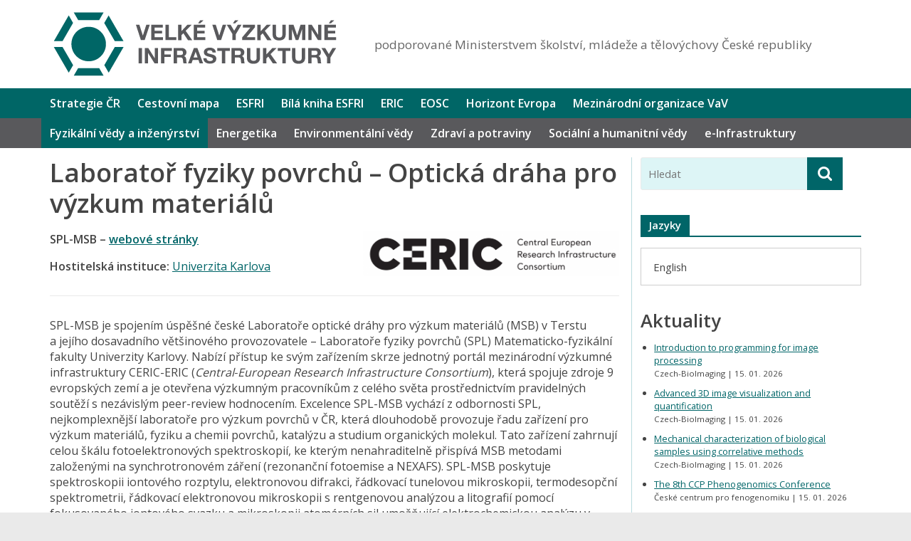

--- FILE ---
content_type: text/html; charset=UTF-8
request_url: https://www.vyzkumne-infrastruktury.cz/fyzika/spl-msb/
body_size: 23998
content:

<!DOCTYPE html>
<html lang="cs-CZ">
<head>
<meta charset="UTF-8" />
<meta name="viewport" content="width=device-width, initial-scale=1">
<link rel="profile" href="http://gmpg.org/xfn/11" />
<link rel="pingback" href="https://www.vyzkumne-infrastruktury.cz/xmlrpc.php" />
<title>Laboratoř fyziky povrchů – Optická dráha pro výzkum materiálů &#8211; Velké výzkumné infrastruktury ČR</title>
<meta name='robots' content='max-image-preview:large' />
<link rel="alternate" hreflang="cs" href="https://www.vyzkumne-infrastruktury.cz/fyzika/spl-msb/" />
<link rel="alternate" hreflang="en" href="https://www.vyzkumne-infrastruktury.cz/en/physic/surface-physics-laboratory-materials-science-beamline/" />
<link rel="alternate" hreflang="x-default" href="https://www.vyzkumne-infrastruktury.cz/fyzika/spl-msb/" />
<link rel='dns-prefetch' href='//fonts.googleapis.com' />
<link rel="alternate" type="application/rss+xml" title="Velké výzkumné infrastruktury ČR &raquo; RSS zdroj" href="https://www.vyzkumne-infrastruktury.cz/feed/" />
<link rel="alternate" type="application/rss+xml" title="Velké výzkumné infrastruktury ČR &raquo; RSS komentářů" href="https://www.vyzkumne-infrastruktury.cz/comments/feed/" />
<link rel="alternate" title="oEmbed (JSON)" type="application/json+oembed" href="https://www.vyzkumne-infrastruktury.cz/wp-json/oembed/1.0/embed?url=https%3A%2F%2Fwww.vyzkumne-infrastruktury.cz%2Ffyzika%2Fspl-msb%2F" />
<link rel="alternate" title="oEmbed (XML)" type="text/xml+oembed" href="https://www.vyzkumne-infrastruktury.cz/wp-json/oembed/1.0/embed?url=https%3A%2F%2Fwww.vyzkumne-infrastruktury.cz%2Ffyzika%2Fspl-msb%2F&#038;format=xml" />
<style id='wp-img-auto-sizes-contain-inline-css' type='text/css'>
img:is([sizes=auto i],[sizes^="auto," i]){contain-intrinsic-size:3000px 1500px}
/*# sourceURL=wp-img-auto-sizes-contain-inline-css */
</style>
<link rel='stylesheet' id='wpra-lightbox-css' href='https://www.vyzkumne-infrastruktury.cz/wp-content/plugins/wp-rss-aggregator/core/css/jquery-colorbox.css?ver=1.4.33' type='text/css' media='all' />
<style id='wp-emoji-styles-inline-css' type='text/css'>

	img.wp-smiley, img.emoji {
		display: inline !important;
		border: none !important;
		box-shadow: none !important;
		height: 1em !important;
		width: 1em !important;
		margin: 0 0.07em !important;
		vertical-align: -0.1em !important;
		background: none !important;
		padding: 0 !important;
	}
/*# sourceURL=wp-emoji-styles-inline-css */
</style>
<link rel='stylesheet' id='wp-block-library-css' href='https://www.vyzkumne-infrastruktury.cz/wp-includes/css/dist/block-library/style.min.css?ver=1c054da7bcbfd6b276a5f7ff799d4002' type='text/css' media='all' />
<link rel='stylesheet' id='wpra-displays-css' href='https://www.vyzkumne-infrastruktury.cz/wp-content/plugins/wp-rss-aggregator/core/css/displays.css?ver=5.0.11' type='text/css' media='all' />
<style id='global-styles-inline-css' type='text/css'>
:root{--wp--preset--aspect-ratio--square: 1;--wp--preset--aspect-ratio--4-3: 4/3;--wp--preset--aspect-ratio--3-4: 3/4;--wp--preset--aspect-ratio--3-2: 3/2;--wp--preset--aspect-ratio--2-3: 2/3;--wp--preset--aspect-ratio--16-9: 16/9;--wp--preset--aspect-ratio--9-16: 9/16;--wp--preset--color--black: #000000;--wp--preset--color--cyan-bluish-gray: #abb8c3;--wp--preset--color--white: #ffffff;--wp--preset--color--pale-pink: #f78da7;--wp--preset--color--vivid-red: #cf2e2e;--wp--preset--color--luminous-vivid-orange: #ff6900;--wp--preset--color--luminous-vivid-amber: #fcb900;--wp--preset--color--light-green-cyan: #7bdcb5;--wp--preset--color--vivid-green-cyan: #00d084;--wp--preset--color--pale-cyan-blue: #8ed1fc;--wp--preset--color--vivid-cyan-blue: #0693e3;--wp--preset--color--vivid-purple: #9b51e0;--wp--preset--gradient--vivid-cyan-blue-to-vivid-purple: linear-gradient(135deg,rgb(6,147,227) 0%,rgb(155,81,224) 100%);--wp--preset--gradient--light-green-cyan-to-vivid-green-cyan: linear-gradient(135deg,rgb(122,220,180) 0%,rgb(0,208,130) 100%);--wp--preset--gradient--luminous-vivid-amber-to-luminous-vivid-orange: linear-gradient(135deg,rgb(252,185,0) 0%,rgb(255,105,0) 100%);--wp--preset--gradient--luminous-vivid-orange-to-vivid-red: linear-gradient(135deg,rgb(255,105,0) 0%,rgb(207,46,46) 100%);--wp--preset--gradient--very-light-gray-to-cyan-bluish-gray: linear-gradient(135deg,rgb(238,238,238) 0%,rgb(169,184,195) 100%);--wp--preset--gradient--cool-to-warm-spectrum: linear-gradient(135deg,rgb(74,234,220) 0%,rgb(151,120,209) 20%,rgb(207,42,186) 40%,rgb(238,44,130) 60%,rgb(251,105,98) 80%,rgb(254,248,76) 100%);--wp--preset--gradient--blush-light-purple: linear-gradient(135deg,rgb(255,206,236) 0%,rgb(152,150,240) 100%);--wp--preset--gradient--blush-bordeaux: linear-gradient(135deg,rgb(254,205,165) 0%,rgb(254,45,45) 50%,rgb(107,0,62) 100%);--wp--preset--gradient--luminous-dusk: linear-gradient(135deg,rgb(255,203,112) 0%,rgb(199,81,192) 50%,rgb(65,88,208) 100%);--wp--preset--gradient--pale-ocean: linear-gradient(135deg,rgb(255,245,203) 0%,rgb(182,227,212) 50%,rgb(51,167,181) 100%);--wp--preset--gradient--electric-grass: linear-gradient(135deg,rgb(202,248,128) 0%,rgb(113,206,126) 100%);--wp--preset--gradient--midnight: linear-gradient(135deg,rgb(2,3,129) 0%,rgb(40,116,252) 100%);--wp--preset--font-size--small: 13px;--wp--preset--font-size--medium: 20px;--wp--preset--font-size--large: 36px;--wp--preset--font-size--x-large: 42px;--wp--preset--spacing--20: 0.44rem;--wp--preset--spacing--30: 0.67rem;--wp--preset--spacing--40: 1rem;--wp--preset--spacing--50: 1.5rem;--wp--preset--spacing--60: 2.25rem;--wp--preset--spacing--70: 3.38rem;--wp--preset--spacing--80: 5.06rem;--wp--preset--shadow--natural: 6px 6px 9px rgba(0, 0, 0, 0.2);--wp--preset--shadow--deep: 12px 12px 50px rgba(0, 0, 0, 0.4);--wp--preset--shadow--sharp: 6px 6px 0px rgba(0, 0, 0, 0.2);--wp--preset--shadow--outlined: 6px 6px 0px -3px rgb(255, 255, 255), 6px 6px rgb(0, 0, 0);--wp--preset--shadow--crisp: 6px 6px 0px rgb(0, 0, 0);}:where(.is-layout-flex){gap: 0.5em;}:where(.is-layout-grid){gap: 0.5em;}body .is-layout-flex{display: flex;}.is-layout-flex{flex-wrap: wrap;align-items: center;}.is-layout-flex > :is(*, div){margin: 0;}body .is-layout-grid{display: grid;}.is-layout-grid > :is(*, div){margin: 0;}:where(.wp-block-columns.is-layout-flex){gap: 2em;}:where(.wp-block-columns.is-layout-grid){gap: 2em;}:where(.wp-block-post-template.is-layout-flex){gap: 1.25em;}:where(.wp-block-post-template.is-layout-grid){gap: 1.25em;}.has-black-color{color: var(--wp--preset--color--black) !important;}.has-cyan-bluish-gray-color{color: var(--wp--preset--color--cyan-bluish-gray) !important;}.has-white-color{color: var(--wp--preset--color--white) !important;}.has-pale-pink-color{color: var(--wp--preset--color--pale-pink) !important;}.has-vivid-red-color{color: var(--wp--preset--color--vivid-red) !important;}.has-luminous-vivid-orange-color{color: var(--wp--preset--color--luminous-vivid-orange) !important;}.has-luminous-vivid-amber-color{color: var(--wp--preset--color--luminous-vivid-amber) !important;}.has-light-green-cyan-color{color: var(--wp--preset--color--light-green-cyan) !important;}.has-vivid-green-cyan-color{color: var(--wp--preset--color--vivid-green-cyan) !important;}.has-pale-cyan-blue-color{color: var(--wp--preset--color--pale-cyan-blue) !important;}.has-vivid-cyan-blue-color{color: var(--wp--preset--color--vivid-cyan-blue) !important;}.has-vivid-purple-color{color: var(--wp--preset--color--vivid-purple) !important;}.has-black-background-color{background-color: var(--wp--preset--color--black) !important;}.has-cyan-bluish-gray-background-color{background-color: var(--wp--preset--color--cyan-bluish-gray) !important;}.has-white-background-color{background-color: var(--wp--preset--color--white) !important;}.has-pale-pink-background-color{background-color: var(--wp--preset--color--pale-pink) !important;}.has-vivid-red-background-color{background-color: var(--wp--preset--color--vivid-red) !important;}.has-luminous-vivid-orange-background-color{background-color: var(--wp--preset--color--luminous-vivid-orange) !important;}.has-luminous-vivid-amber-background-color{background-color: var(--wp--preset--color--luminous-vivid-amber) !important;}.has-light-green-cyan-background-color{background-color: var(--wp--preset--color--light-green-cyan) !important;}.has-vivid-green-cyan-background-color{background-color: var(--wp--preset--color--vivid-green-cyan) !important;}.has-pale-cyan-blue-background-color{background-color: var(--wp--preset--color--pale-cyan-blue) !important;}.has-vivid-cyan-blue-background-color{background-color: var(--wp--preset--color--vivid-cyan-blue) !important;}.has-vivid-purple-background-color{background-color: var(--wp--preset--color--vivid-purple) !important;}.has-black-border-color{border-color: var(--wp--preset--color--black) !important;}.has-cyan-bluish-gray-border-color{border-color: var(--wp--preset--color--cyan-bluish-gray) !important;}.has-white-border-color{border-color: var(--wp--preset--color--white) !important;}.has-pale-pink-border-color{border-color: var(--wp--preset--color--pale-pink) !important;}.has-vivid-red-border-color{border-color: var(--wp--preset--color--vivid-red) !important;}.has-luminous-vivid-orange-border-color{border-color: var(--wp--preset--color--luminous-vivid-orange) !important;}.has-luminous-vivid-amber-border-color{border-color: var(--wp--preset--color--luminous-vivid-amber) !important;}.has-light-green-cyan-border-color{border-color: var(--wp--preset--color--light-green-cyan) !important;}.has-vivid-green-cyan-border-color{border-color: var(--wp--preset--color--vivid-green-cyan) !important;}.has-pale-cyan-blue-border-color{border-color: var(--wp--preset--color--pale-cyan-blue) !important;}.has-vivid-cyan-blue-border-color{border-color: var(--wp--preset--color--vivid-cyan-blue) !important;}.has-vivid-purple-border-color{border-color: var(--wp--preset--color--vivid-purple) !important;}.has-vivid-cyan-blue-to-vivid-purple-gradient-background{background: var(--wp--preset--gradient--vivid-cyan-blue-to-vivid-purple) !important;}.has-light-green-cyan-to-vivid-green-cyan-gradient-background{background: var(--wp--preset--gradient--light-green-cyan-to-vivid-green-cyan) !important;}.has-luminous-vivid-amber-to-luminous-vivid-orange-gradient-background{background: var(--wp--preset--gradient--luminous-vivid-amber-to-luminous-vivid-orange) !important;}.has-luminous-vivid-orange-to-vivid-red-gradient-background{background: var(--wp--preset--gradient--luminous-vivid-orange-to-vivid-red) !important;}.has-very-light-gray-to-cyan-bluish-gray-gradient-background{background: var(--wp--preset--gradient--very-light-gray-to-cyan-bluish-gray) !important;}.has-cool-to-warm-spectrum-gradient-background{background: var(--wp--preset--gradient--cool-to-warm-spectrum) !important;}.has-blush-light-purple-gradient-background{background: var(--wp--preset--gradient--blush-light-purple) !important;}.has-blush-bordeaux-gradient-background{background: var(--wp--preset--gradient--blush-bordeaux) !important;}.has-luminous-dusk-gradient-background{background: var(--wp--preset--gradient--luminous-dusk) !important;}.has-pale-ocean-gradient-background{background: var(--wp--preset--gradient--pale-ocean) !important;}.has-electric-grass-gradient-background{background: var(--wp--preset--gradient--electric-grass) !important;}.has-midnight-gradient-background{background: var(--wp--preset--gradient--midnight) !important;}.has-small-font-size{font-size: var(--wp--preset--font-size--small) !important;}.has-medium-font-size{font-size: var(--wp--preset--font-size--medium) !important;}.has-large-font-size{font-size: var(--wp--preset--font-size--large) !important;}.has-x-large-font-size{font-size: var(--wp--preset--font-size--x-large) !important;}
/*# sourceURL=global-styles-inline-css */
</style>

<style id='classic-theme-styles-inline-css' type='text/css'>
/*! This file is auto-generated */
.wp-block-button__link{color:#fff;background-color:#32373c;border-radius:9999px;box-shadow:none;text-decoration:none;padding:calc(.667em + 2px) calc(1.333em + 2px);font-size:1.125em}.wp-block-file__button{background:#32373c;color:#fff;text-decoration:none}
/*# sourceURL=/wp-includes/css/classic-themes.min.css */
</style>
<link rel='stylesheet' id='fancybox-for-wp-css' href='https://www.vyzkumne-infrastruktury.cz/wp-content/plugins/fancybox-for-wordpress/assets/css/fancybox.css?ver=1.3.4' type='text/css' media='all' />
<link rel='stylesheet' id='wpml-legacy-dropdown-0-css' href='https://www.vyzkumne-infrastruktury.cz/wp-content/plugins/sitepress-multilingual-cms/templates/language-switchers/legacy-dropdown/style.min.css?ver=1' type='text/css' media='all' />
<style id='wpml-legacy-dropdown-0-inline-css' type='text/css'>
.wpml-ls-statics-shortcode_actions{background-color:#eeeeee;}.wpml-ls-statics-shortcode_actions, .wpml-ls-statics-shortcode_actions .wpml-ls-sub-menu, .wpml-ls-statics-shortcode_actions a {border-color:#cdcdcd;}.wpml-ls-statics-shortcode_actions a, .wpml-ls-statics-shortcode_actions .wpml-ls-sub-menu a, .wpml-ls-statics-shortcode_actions .wpml-ls-sub-menu a:link, .wpml-ls-statics-shortcode_actions li:not(.wpml-ls-current-language) .wpml-ls-link, .wpml-ls-statics-shortcode_actions li:not(.wpml-ls-current-language) .wpml-ls-link:link {color:#444444;background-color:#ffffff;}.wpml-ls-statics-shortcode_actions .wpml-ls-sub-menu a:hover,.wpml-ls-statics-shortcode_actions .wpml-ls-sub-menu a:focus, .wpml-ls-statics-shortcode_actions .wpml-ls-sub-menu a:link:hover, .wpml-ls-statics-shortcode_actions .wpml-ls-sub-menu a:link:focus {color:#000000;background-color:#eeeeee;}.wpml-ls-statics-shortcode_actions .wpml-ls-current-language > a {color:#444444;background-color:#ffffff;}.wpml-ls-statics-shortcode_actions .wpml-ls-current-language:hover>a, .wpml-ls-statics-shortcode_actions .wpml-ls-current-language>a:focus {color:#000000;background-color:#eeeeee;}
/*# sourceURL=wpml-legacy-dropdown-0-inline-css */
</style>
<link rel='stylesheet' id='wpml-legacy-horizontal-list-0-css' href='https://www.vyzkumne-infrastruktury.cz/wp-content/plugins/sitepress-multilingual-cms/templates/language-switchers/legacy-list-horizontal/style.min.css?ver=1' type='text/css' media='all' />
<style id='wpml-legacy-horizontal-list-0-inline-css' type='text/css'>
.wpml-ls-sidebars-colormag_right_sidebar{background-color:#ffffff;}.wpml-ls-sidebars-colormag_right_sidebar, .wpml-ls-sidebars-colormag_right_sidebar .wpml-ls-sub-menu, .wpml-ls-sidebars-colormag_right_sidebar a {border-color:#cdcdcd;}.wpml-ls-sidebars-colormag_right_sidebar a, .wpml-ls-sidebars-colormag_right_sidebar .wpml-ls-sub-menu a, .wpml-ls-sidebars-colormag_right_sidebar .wpml-ls-sub-menu a:link, .wpml-ls-sidebars-colormag_right_sidebar li:not(.wpml-ls-current-language) .wpml-ls-link, .wpml-ls-sidebars-colormag_right_sidebar li:not(.wpml-ls-current-language) .wpml-ls-link:link {color:#444444;background-color:#ffffff;}.wpml-ls-sidebars-colormag_right_sidebar .wpml-ls-sub-menu a:hover,.wpml-ls-sidebars-colormag_right_sidebar .wpml-ls-sub-menu a:focus, .wpml-ls-sidebars-colormag_right_sidebar .wpml-ls-sub-menu a:link:hover, .wpml-ls-sidebars-colormag_right_sidebar .wpml-ls-sub-menu a:link:focus {color:#000000;background-color:#eeeeee;}.wpml-ls-sidebars-colormag_right_sidebar .wpml-ls-current-language > a {color:#444444;background-color:#ffffff;}.wpml-ls-sidebars-colormag_right_sidebar .wpml-ls-current-language:hover>a, .wpml-ls-sidebars-colormag_right_sidebar .wpml-ls-current-language>a:focus {color:#000000;background-color:#eeeeee;}
/*# sourceURL=wpml-legacy-horizontal-list-0-inline-css */
</style>
<link rel='stylesheet' id='colormag_google_fonts-css' href='//fonts.googleapis.com/css?family=Open+Sans%3A400%2C600&#038;ver=1c054da7bcbfd6b276a5f7ff799d4002' type='text/css' media='all' />
<link rel='stylesheet' id='colormag_style-css' href='https://www.vyzkumne-infrastruktury.cz/wp-content/themes/colormag/style.css?ver=1c054da7bcbfd6b276a5f7ff799d4002' type='text/css' media='all' />
<link rel='stylesheet' id='colormag-fontawesome-css' href='https://www.vyzkumne-infrastruktury.cz/wp-content/themes/colormag/fontawesome/css/font-awesome.css?ver=4.2.1' type='text/css' media='all' />
<script type="text/javascript" src="https://www.vyzkumne-infrastruktury.cz/wp-includes/js/jquery/jquery.min.js?ver=3.7.1" id="jquery-core-js"></script>
<script type="text/javascript" src="https://www.vyzkumne-infrastruktury.cz/wp-includes/js/jquery/jquery-migrate.min.js?ver=3.4.1" id="jquery-migrate-js"></script>
<script type="text/javascript" src="https://www.vyzkumne-infrastruktury.cz/wp-content/plugins/fancybox-for-wordpress/assets/js/purify.min.js?ver=1.3.4" id="purify-js"></script>
<script type="text/javascript" src="https://www.vyzkumne-infrastruktury.cz/wp-content/plugins/fancybox-for-wordpress/assets/js/jquery.fancybox.js?ver=1.3.4" id="fancybox-for-wp-js"></script>
<script type="text/javascript" src="https://www.vyzkumne-infrastruktury.cz/wp-content/plugins/sitepress-multilingual-cms/templates/language-switchers/legacy-dropdown/script.min.js?ver=1" id="wpml-legacy-dropdown-0-js"></script>
<script type="text/javascript" src="https://www.vyzkumne-infrastruktury.cz/wp-content/themes/colormag/js/colormag-custom.js?ver=1c054da7bcbfd6b276a5f7ff799d4002" id="colormag-custom-js"></script>
<link rel="https://api.w.org/" href="https://www.vyzkumne-infrastruktury.cz/wp-json/" /><link rel="alternate" title="JSON" type="application/json" href="https://www.vyzkumne-infrastruktury.cz/wp-json/wp/v2/pages/472" /><link rel="EditURI" type="application/rsd+xml" title="RSD" href="https://www.vyzkumne-infrastruktury.cz/xmlrpc.php?rsd" />

<link rel="canonical" href="https://www.vyzkumne-infrastruktury.cz/fyzika/spl-msb/" />
<link rel='shortlink' href='https://www.vyzkumne-infrastruktury.cz/?p=472' />
<meta name="generator" content="WPML ver:4.8.6 stt:9,1;" />

<!-- Fancybox for WordPress v3.3.7 -->
<style type="text/css">
	.fancybox-slide--image .fancybox-content{background-color: #FFFFFF}div.fancybox-caption{display:none !important;}
	
	img.fancybox-image{border-width:10px;border-color:#FFFFFF;border-style:solid;}
	div.fancybox-bg{background-color:rgba(102,102,102,0.3);opacity:1 !important;}div.fancybox-content{border-color:#FFFFFF}
	div#fancybox-title{background-color:#FFFFFF}
	div.fancybox-content{background-color:#FFFFFF}
	div#fancybox-title-inside{color:#333333}
	
	
	
	div.fancybox-caption p.caption-title{display:inline-block}
	div.fancybox-caption p.caption-title{font-size:14px}
	div.fancybox-caption p.caption-title{color:#333333}
	div.fancybox-caption {color:#333333}div.fancybox-caption p.caption-title {background:#fff; width:auto;padding:10px 30px;}div.fancybox-content p.caption-title{color:#333333;margin: 0;padding: 5px 0;}body.fancybox-active .fancybox-container .fancybox-stage .fancybox-content .fancybox-close-small{display:block;}
</style><script type="text/javascript">
	jQuery(function () {

		var mobileOnly = false;
		
		if (mobileOnly) {
			return;
		}

		jQuery.fn.getTitle = function () { // Copy the title of every IMG tag and add it to its parent A so that fancybox can show titles
			var arr = jQuery("a[data-fancybox]");jQuery.each(arr, function() {var title = jQuery(this).children("img").attr("title") || '';var figCaptionHtml = jQuery(this).next("figcaption").html() || '';var processedCaption = figCaptionHtml;if (figCaptionHtml.length && typeof DOMPurify === 'function') {processedCaption = DOMPurify.sanitize(figCaptionHtml, {USE_PROFILES: {html: true}});} else if (figCaptionHtml.length) {processedCaption = jQuery("<div>").text(figCaptionHtml).html();}var newTitle = title;if (processedCaption.length) {newTitle = title.length ? title + " " + processedCaption : processedCaption;}if (newTitle.length) {jQuery(this).attr("title", newTitle);}});		}

		// Supported file extensions

				var thumbnails = jQuery("a:has(img)").not(".nolightbox").not('.envira-gallery-link').not('.ngg-simplelightbox').filter(function () {
			return /\.(jpe?g|png|gif|mp4|webp|bmp|pdf)(\?[^/]*)*$/i.test(jQuery(this).attr('href'))
		});
		

		// Add data-type iframe for links that are not images or videos.
		var iframeLinks = jQuery('.fancyboxforwp').filter(function () {
			return !/\.(jpe?g|png|gif|mp4|webp|bmp|pdf)(\?[^/]*)*$/i.test(jQuery(this).attr('href'))
		}).filter(function () {
			return !/vimeo|youtube/i.test(jQuery(this).attr('href'))
		});
		iframeLinks.attr({"data-type": "iframe"}).getTitle();

				// Gallery All
		thumbnails.addClass("fancyboxforwp").attr("data-fancybox", "gallery").getTitle();
		iframeLinks.attr({"data-fancybox": "gallery"}).getTitle();

		// Gallery type NONE
		
		// Call fancybox and apply it on any link with a rel atribute that starts with "fancybox", with the options set on the admin panel
		jQuery("a.fancyboxforwp").fancyboxforwp({
			loop: false,
			smallBtn: true,
			zoomOpacity: "auto",
			animationEffect: "fade",
			animationDuration: 500,
			transitionEffect: "fade",
			transitionDuration: "300",
			overlayShow: true,
			overlayOpacity: "0.3",
			titleShow: true,
			titlePosition: "inside",
			keyboard: true,
			showCloseButton: true,
			arrows: true,
			clickContent:false,
			clickSlide: "close",
			mobile: {
				clickContent: function (current, event) {
					return current.type === "image" ? "toggleControls" : false;
				},
				clickSlide: function (current, event) {
					return current.type === "image" ? "close" : "close";
				},
			},
			wheel: false,
			toolbar: true,
			preventCaptionOverlap: true,
			onInit: function() { },			onDeactivate
	: function() { },		beforeClose: function() { },			afterShow: function(instance) { jQuery( ".fancybox-image" ).on("click", function( ){ ( instance.isScaledDown() ) ? instance.scaleToActual() : instance.scaleToFit() }) },				afterClose: function() { },					caption : function( instance, item ) {var title = "";if("undefined" != typeof jQuery(this).context ){var title = jQuery(this).context.title;} else { var title = ("undefined" != typeof jQuery(this).attr("title")) ? jQuery(this).attr("title") : false;}var caption = jQuery(this).data('caption') || '';if ( item.type === 'image' && title.length ) {caption = (caption.length ? caption + '<br />' : '') + '<p class="caption-title">'+jQuery("<div>").text(title).html()+'</p>' ;}if (typeof DOMPurify === "function" && caption.length) { return DOMPurify.sanitize(caption, {USE_PROFILES: {html: true}}); } else { return jQuery("<div>").text(caption).html(); }},
		afterLoad : function( instance, current ) {var captionContent = current.opts.caption || '';var sanitizedCaptionString = '';if (typeof DOMPurify === 'function' && captionContent.length) {sanitizedCaptionString = DOMPurify.sanitize(captionContent, {USE_PROFILES: {html: true}});} else if (captionContent.length) { sanitizedCaptionString = jQuery("<div>").text(captionContent).html();}if (sanitizedCaptionString.length) { current.$content.append(jQuery('<div class=\"fancybox-custom-caption inside-caption\" style=\" position: absolute;left:0;right:0;color:#000;margin:0 auto;bottom:0;text-align:center;background-color:#FFFFFF \"></div>').html(sanitizedCaptionString)); }},
			})
		;

			})
</script>
<!-- END Fancybox for WordPress -->
<!-- Analytics by WP Statistics - https://wp-statistics.com -->
<link rel="shortcut icon" href="https://www.vyzkumne-infrastruktury.cz/wp-content/uploads/2020/06/Symbol_Petrol.png" type="image/x-icon" /><!-- Velké výzkumné infrastruktury ČR Internal Styles --><style type="text/css"> .colormag-button,blockquote,button,input[type=reset],input[type=button],input[type=submit]{background-color:#006568}#site-title a,.next a:hover,.previous a:hover,.social-links i.fa:hover,a{color:#006568}.fa.search-top:hover{background-color:#006568}#site-navigation{border-top:4px solid #006568}.home-icon.front_page_on,.main-navigation a:hover,.main-navigation ul li ul li a:hover,.main-navigation ul li ul li:hover>a,.main-navigation ul li.current-menu-ancestor>a,.main-navigation ul li.current-menu-item ul li a:hover,.main-navigation ul li.current-menu-item>a,.main-navigation ul li.current_page_ancestor>a,.main-navigation ul li.current_page_item>a,.main-navigation ul li:hover>a,.main-small-navigation li a:hover,.site-header .menu-toggle:hover{background-color:#006568}.main-small-navigation .current-menu-item>a,.main-small-navigation .current_page_item>a{background:#006568}.promo-button-area a:hover{border:2px solid #006568;background-color:#006568}#content .wp-pagenavi .current,#content .wp-pagenavi a:hover,.format-link .entry-content a,.pagination span{background-color:#006568}.pagination a span:hover{color:#006568;border-color:#006568}#content .comments-area a.comment-edit-link:hover,#content .comments-area a.comment-permalink:hover,#content .comments-area article header cite a:hover,.comments-area .comment-author-link a:hover{color:#006568}.comments-area .comment-author-link span{background-color:#006568}.comment .comment-reply-link:hover,.nav-next a,.nav-previous a{color:#006568}#secondary .widget-title{border-bottom:2px solid #006568}#secondary .widget-title span{background-color:#006568}.footer-widgets-area .widget-title{border-bottom:2px solid #006568}.footer-widgets-area .widget-title span{background-color:#006568}.footer-widgets-area a:hover{color:#006568}.advertisement_above_footer .widget-title{border-bottom:2px solid #006568}.advertisement_above_footer .widget-title span{background-color:#006568}a#scroll-up i{color:#006568}.page-header .page-title{border-bottom:2px solid #006568}#content .post .article-content .above-entry-meta .cat-links a,.page-header .page-title span{background-color:#006568}#content .post .article-content .entry-title a:hover,.entry-meta .byline i,.entry-meta .cat-links i,.entry-meta a,.post .entry-title a:hover,.search .entry-title a:hover{color:#006568}.entry-meta .post-format i{background-color:#006568}.entry-meta .comments-link a:hover,.entry-meta .edit-link a:hover,.entry-meta .posted-on a:hover,.entry-meta .tag-links a:hover,.single #content .tags a:hover{color:#006568}.more-link,.no-post-thumbnail{background-color:#006568}.post-box .entry-meta .cat-links a:hover,.post-box .entry-meta .posted-on a:hover,.post.post-box .entry-title a:hover{color:#006568}.widget_featured_slider .slide-content .above-entry-meta .cat-links a{background-color:#006568}.widget_featured_slider .slide-content .below-entry-meta .byline a:hover,.widget_featured_slider .slide-content .below-entry-meta .comments a:hover,.widget_featured_slider .slide-content .below-entry-meta .posted-on a:hover,.widget_featured_slider .slide-content .entry-title a:hover{color:#006568}.widget_highlighted_posts .article-content .above-entry-meta .cat-links a{background-color:#006568}.byline a:hover,.comments a:hover,.edit-link a:hover,.posted-on a:hover,.tag-links a:hover,.widget_highlighted_posts .article-content .below-entry-meta .byline a:hover,.widget_highlighted_posts .article-content .below-entry-meta .comments a:hover,.widget_highlighted_posts .article-content .below-entry-meta .posted-on a:hover,.widget_highlighted_posts .article-content .entry-title a:hover{color:#006568}.widget_featured_posts .article-content .above-entry-meta .cat-links a{background-color:#006568}.widget_featured_posts .article-content .entry-title a:hover{color:#006568}.widget_featured_posts .widget-title{border-bottom:2px solid #006568}.widget_featured_posts .widget-title span{background-color:#006568}.related-posts-main-title .fa,.single-related-posts .article-content .entry-title a:hover{color:#006568}</style>
</head>

<body class="wp-singular page-template-default page page-id-472 page-child parent-pageid-20 wp-theme-colormag metaslider-plugin  wide">
<div id="page" class="hfeed site">
		<header id="masthead" class="site-header clearfix">
		<div id="header-text-nav-container" class="clearfix">
         
			
			<div class="inner-wrap">

				<div id="header-text-nav-wrap" class="clearfix">
					<div id="header-left-section">
						<a href="https://www.vyzkumne-infrastruktury.cz/"><img src="/wp-content/uploads/2018/11/HV_zakladni_barevne_provedeni.svg" alt="Velké výzkumné infrastruktury" class="site-logo"></a>						<div id="header-text" class="">
                        <h3 id="site-title">
                           <a href="https://www.vyzkumne-infrastruktury.cz/" rel="home">Velké výzkumné infrastruktury ČR</a>
                        </h3>
							                        <p id="site-description">podporované Ministerstvem školství, mládeže a tělovýchovy České republiky</p>
                     <!-- #site-description -->
						</div><!-- #header-text -->
					</div><!-- #header-left-section -->
					<div id="header-right-section">
									    	</div><!-- #header-right-section -->

			   </div><!-- #header-text-nav-wrap -->

			</div><!-- .inner-wrap -->

			
<div class="main-topics">
	<div class="inner-wrap"><ul id="menu-horni-menu" class="menu"><li id="menu-item-5739" class="menu-item menu-item-type-post_type menu-item-object-page menu-item-5739"><a href="https://www.vyzkumne-infrastruktury.cz/strategie/">Strategie ČR</a></li>
<li id="menu-item-5741" class="menu-item menu-item-type-post_type menu-item-object-page menu-item-5741"><a href="https://www.vyzkumne-infrastruktury.cz/cestovni-mapa-velkych-vyzkumnych-infrastruktur-cr/">Cestovní mapa</a></li>
<li id="menu-item-5743" class="menu-item menu-item-type-post_type menu-item-object-page menu-item-5743"><a href="https://www.vyzkumne-infrastruktury.cz/esfri/">ESFRI</a></li>
<li id="menu-item-8991" class="menu-item menu-item-type-post_type menu-item-object-page menu-item-8991"><a href="https://www.vyzkumne-infrastruktury.cz/bila-kniha-esfri/">Bílá kniha ESFRI</a></li>
<li id="menu-item-5745" class="menu-item menu-item-type-post_type menu-item-object-page menu-item-5745"><a href="https://www.vyzkumne-infrastruktury.cz/konsorcium-evropske-vyzkumne-infrastruktury-eric/">ERIC</a></li>
<li id="menu-item-12219" class="menu-item menu-item-type-custom menu-item-object-custom menu-item-12219"><a href="https://www.e-infra.cz/eosc">EOSC</a></li>
<li id="menu-item-10302" class="menu-item menu-item-type-post_type menu-item-object-page menu-item-10302"><a href="https://www.vyzkumne-infrastruktury.cz/horizontu-evropa-2021-2027/">Horizont Evropa</a></li>
<li id="menu-item-5747" class="menu-item menu-item-type-post_type menu-item-object-page menu-item-5747"><a href="https://www.vyzkumne-infrastruktury.cz/mezinarodni-organizace-vyzkumu/">Mezinárodní organizace VaV</a></li>
</ul></div></div>

			<nav id="site-navigation" class="main-navigation clearfix" role="navigation">
				<div class="inner-wrap clearfix">
					               <h4 class="menu-toggle"></h4>
               <div class="menu-primary-container"><ul id="menu-hlavni-menu" class="menu"><li id="menu-item-33" class="menu-item menu-item-type-post_type menu-item-object-page current-page-ancestor menu-item-33"><a href="https://www.vyzkumne-infrastruktury.cz/fyzika/">Fyzikální vědy a inženýrství</a></li>
<li id="menu-item-34" class="menu-item menu-item-type-post_type menu-item-object-page menu-item-34"><a href="https://www.vyzkumne-infrastruktury.cz/energetika/">Energetika</a></li>
<li id="menu-item-35" class="menu-item menu-item-type-post_type menu-item-object-page menu-item-35"><a href="https://www.vyzkumne-infrastruktury.cz/environmentalni-vedy/">Environmentální vědy</a></li>
<li id="menu-item-36" class="menu-item menu-item-type-post_type menu-item-object-page menu-item-36"><a href="https://www.vyzkumne-infrastruktury.cz/biomedicina/">Zdraví a potraviny</a></li>
<li id="menu-item-37" class="menu-item menu-item-type-post_type menu-item-object-page menu-item-37"><a href="https://www.vyzkumne-infrastruktury.cz/humanitni-vedy/">Sociální a humanitní vědy</a></li>
<li id="menu-item-38" class="menu-item menu-item-type-post_type menu-item-object-page menu-item-38"><a href="https://www.vyzkumne-infrastruktury.cz/informatika/">e-Infrastruktury</a></li>
</ul></div>                              				</div>
			</nav>

		</div><!-- #header-text-nav-container -->

		
	</header>
			<div id="main" class="clearfix">
		<div class="inner-wrap clearfix">

	
	<div id="primary">
		<div id="content" class="clearfix">
			
				
<article id="post-472" class="post-472 page type-page status-publish hentry">
	
	<header class="entry-header">
               <h1 class="entry-title">
            Laboratoř fyziky povrchů – Optická dráha pro výzkum materiálů         </h1>
      	</header>

	<div class="entry-content clearfix">
		<p><strong><img decoding="async" class="alignright wp-image-3185" src="https://www.vyzkumne-infrastruktury.cz/wp-content/uploads/2018/04/CERIC_logo-300x53.png" alt="" width="360" height="63" srcset="https://www.vyzkumne-infrastruktury.cz/wp-content/uploads/2018/04/CERIC_logo-300x53.png 300w, https://www.vyzkumne-infrastruktury.cz/wp-content/uploads/2018/04/CERIC_logo-768x135.png 768w, https://www.vyzkumne-infrastruktury.cz/wp-content/uploads/2018/04/CERIC_logo-1024x180.png 1024w, https://www.vyzkumne-infrastruktury.cz/wp-content/uploads/2018/04/CERIC_logo.png 1687w" sizes="(max-width: 360px) 100vw, 360px" />SPL-MSB – <a href="https://spl-msb.mff.cuni.cz">webové stránky</a></strong></p>
<p><strong>Hostitelská instituce: </strong><a href="https://cuni.cz/">Univerzita Karlova</a></p>
<hr />
<p>SPL-MSB je spojením úspěšné české Laboratoře optické dráhy pro výzkum materiálů (MSB) v Terstu a jejího dosavadního většinového provozovatele – Laboratoře fyziky povrchů (SPL) Matematicko-fyzikální fakulty Univerzity Karlovy. Nabízí přístup ke svým zařízením skrze jednotný portál mezinárodní výzkumné infrastruktury CERIC-ERIC (<em>Central‑European Research Infrastructure Consortium</em>), která spojuje zdroje 9 evropských zemí a je otevřena výzkumným pracovníkům z celého světa prostřednictvím pravidelných soutěží s nezávislým peer-review hodnocením. Excelence SPL-MSB vychází z odbornosti SPL, nejkomplexnější laboratoře pro výzkum povrchů v ČR, která dlouhodobě provozuje řadu zařízení pro výzkum materiálů, fyziku a chemii povrchů, katalýzu a studium organických molekul. Tato zařízení zahrnují celou škálu fotoelektronových spektroskopií, ke kterým nenahraditelně přispívá MSB metodami založenými na synchrotronovém záření (rezonanční fotoemise a NEXAFS). SPL-MSB poskytuje spektroskopii iontového rozptylu, elektronovou difrakci, řádkovací tunelovou mikroskopii, termodesopční spektrometrii, řádkovací elektronovou mikroskopii s rentgenovou analýzou a litografií pomocí fokusovaného iontového svazku a mikroskopii atomárních sil umožňující elektrochemickou analýzu v kapalinách. SPL poskytuje uživatelům přístup k pokročilým metodám výzkumu povrchů a expertní podpoře ze strany personálu SPL. Zařízeními nabízenými v módu otevřeného přístupu české a mezinárodní výzkumné komunitě jsou fotoelektronová spektroskopie ve vysokých tlacích NAPXPS (<em>Near Ambient Pressure Photoelectron Spectrometer</em>), úhlově rozlišená fotoelektronová spektroskopie a difrakce XPS/XPD, řádkovací elektronový mikroskop s autoemisní katodou FESEM a optická dráha pro výzkum materiálů MSB (<em>Materials Science Beamline</em>) na synchrotronu Elettra.</p>
<div><input id="fullinfo" class="switch" type="checkbox" /><label class="switchopen" for="fullinfo">více informací</label><label class="switchclose" for="fullinfo">méně informací</label></p>
<div class="switchable">
<h3>Budoucí rozvoj</h3>
<p>Roku 2018 bude v pražských prostorách SPL naistalováno revoluční zařízení APSTM (<em>Ambient Pressure Scanning Tunnelling Microscope</em>) rozšiřující stávající NAPXPS. MSB získá modernizovaný vakuový systém. Na tyto aktivity může poté navázat rovněž vybudování nové laboratoře optické dráhy NAPXPS na novém synchrotronu Solaris v polském Krakově.</p>
<h3>Socioekonomické přínosy</h3>
<p>SPL-MSB umožňuje výzkum katalýzy, který vedl k vyvinutí inovativních nanokatalyzátorů pro technologie palivových článků. Ty jsou nyní chráněny 7 mezinárodními patenty a SPL připravuje jejich vstup na trh. V rámci CERIC-ERIC přispívá SPL-MSB k vývoji strategie pro nakládání s duševním vlastnictvím a citlivými daty, transferu technologií a pro rozvoj vztahů s průmyslovou sférou. Prolínáním vědecké odbornosti s technologickým zaměřením přispívá SPL-MSB k rozvoji strategického evropského portfolia energetických technologií.
</p></div>
</div>
<p>&nbsp;<br />
<a href="https://www.vyzkumne-infrastruktury.cz/wp-content/uploads/2018/04/SPL-MSB_07.jpg"><img decoding="async" class="alignleft size-thumbnail wp-image-3190" src="https://www.vyzkumne-infrastruktury.cz/wp-content/uploads/2018/04/SPL-MSB_07-150x150.jpg" alt="" width="150" height="150" /></a><a href="https://www.vyzkumne-infrastruktury.cz/wp-content/uploads/2018/04/SPL-MSB_03.jpg"><img decoding="async" class="alignleft wp-image-3186 size-thumbnail" src="https://www.vyzkumne-infrastruktury.cz/wp-content/uploads/2018/04/SPL-MSB_03-150x150.jpg" alt="" width="150" height="150" /></a><a href="https://www.vyzkumne-infrastruktury.cz/wp-content/uploads/2018/04/SPL-MSB_04.jpg"><img loading="lazy" decoding="async" class="alignleft size-thumbnail wp-image-3187" src="https://www.vyzkumne-infrastruktury.cz/wp-content/uploads/2018/04/SPL-MSB_04-150x150.jpg" alt="" width="150" height="150" /></a><a href="https://www.vyzkumne-infrastruktury.cz/wp-content/uploads/2018/04/SPL-MSB_05.jpg"><img loading="lazy" decoding="async" class="alignleft size-thumbnail wp-image-3188" src="https://www.vyzkumne-infrastruktury.cz/wp-content/uploads/2018/04/SPL-MSB_05-150x150.jpg" alt="" width="150" height="150" /></a></p>
			</div>

	</article>
				
			
		</div><!-- #content -->
	</div><!-- #primary -->

	
<div id="secondary">
			
		<aside id="search-4" class="widget widget_search clearfix"><h3 class="widget-title"><span>Hledat</span></h3><form action="https://www.vyzkumne-infrastruktury.cz/" class="search-form searchform clearfix" method="get">
   <div class="search-wrap">
      <input type="text" placeholder="Hledat" class="s field" name="s">
      <button class="search-icon" type="submit"></button>
   </div>
</form><!-- .searchform --></aside><aside id="icl_lang_sel_widget-5" class="widget widget_icl_lang_sel_widget clearfix"><h3 class="widget-title"><span>Jazyky</span></h3>
<div class="lang_sel_list_horizontal wpml-ls-sidebars-colormag_right_sidebar wpml-ls wpml-ls-legacy-list-horizontal" id="lang_sel_list">
	<ul role="menu"><li class="icl-en wpml-ls-slot-colormag_right_sidebar wpml-ls-item wpml-ls-item-en wpml-ls-first-item wpml-ls-last-item wpml-ls-item-legacy-list-horizontal" role="none">
				<a href="https://www.vyzkumne-infrastruktury.cz/en/physic/surface-physics-laboratory-materials-science-beamline/" class="wpml-ls-link" role="menuitem"  aria-label="Switch to English" title="Switch to English" >
                    <span class="wpml-ls-display icl_lang_sel_translated">English</span></a>
			</li></ul>
</div>
</aside>
	<div class="news">
	<h2>Aktuality</h2>

	<div class="news__body">
<!--
	<ul class="news__pagelinks">
	<li><a href="http://www.researchjobs.cz/vyzkumne-infrastruktury/">Pracovní příležitosti</a></li>
	<li><a href="https://www.vyzkumne-infrastruktury.cz/pracovni-prilezitosti/">Pracovní příležitosti</a></li>
	<li><a href="https://www.vyzkumne-infrastruktury.cz/akce/">Akce</a></li>
	</ul>
-->
<!--
			<div class="post">
			<h3>Česko vstoupilo do ERIC LOFAR</h3>
			<p class="date">16. 12. 2025</p>
			<p>Česko se připojilo k největší evropské infrastruktuře v oblasti radiové interferometrie, mezinárodnímu teleskopu <a href="https://www.lofar.eu/"><strong>LOFAR</strong></a><strong> (zkratka z LOw Frequency ARray)</strong>. LOFAR je soustava téměř padesáti přijímacích stanic pracujících nebo budovaných, nyní v celkem jedenácti evropských zemích, a jedna z nich by měla do tří let vzniknout i v Česku. Soustava pracuje jako jedna obří anténa, tzv. interferometr, což umožňuje detailní zobrazování objektů blízkého i vzdáleného vesmíru na radiových vlnách. Vědecké využití přístroje je ovšem mnohem širší a vedle výzkumu v mnoha oblastech astrofyziky nachází uplatnění i v oborech jako je sledování a předpovědi kosmického počasí, studium ionosféry, fyzika blesků nebo interakce spršek kosmického záření se zemskou atmosférou. Tomu odpovídá i velká poptávka z řad české výzkumné komunity, kdy dlouhodobý zájem zapojit se do projektu projevilo hned několik ústavů Akademie věd i univerzitních pracovišť.</p>
<p><a href="https://www.vyzkumne-infrastruktury.cz/wp-content/uploads/2025/12/LOFAR-mapka.png"><img loading="lazy" decoding="async" class="alignnone size-medium wp-image-14374" src="https://www.vyzkumne-infrastruktury.cz/wp-content/uploads/2025/12/LOFAR-mapka-300x217.png" alt="" width="300" height="217" srcset="https://www.vyzkumne-infrastruktury.cz/wp-content/uploads/2025/12/LOFAR-mapka-300x217.png 300w, https://www.vyzkumne-infrastruktury.cz/wp-content/uploads/2025/12/LOFAR-mapka-1024x739.png 1024w, https://www.vyzkumne-infrastruktury.cz/wp-content/uploads/2025/12/LOFAR-mapka-768x554.png 768w, https://www.vyzkumne-infrastruktury.cz/wp-content/uploads/2025/12/LOFAR-mapka-1536x1109.png 1536w, https://www.vyzkumne-infrastruktury.cz/wp-content/uploads/2025/12/LOFAR-mapka-2048x1478.png 2048w" sizes="auto, (max-width: 300px) 100vw, 300px" /></a></p>
<p><em>Zdroj: LOFAR/ASTRON</em></p>
<p>Radiový interferometr LOFAR je jedním z klíčových projektů zmíněných na cestovní mapě velkých evropských infrastruktur ESFRI a organizačně je zřízen podle evropského práva jako tzv. ERIC, European Research Infrastructure Consortium. Členem je tedy Česká republika, reprezentovaná v řídící Radě LOFAR ERIC zástupcem Ministerstva školství, mládeže a tělovýchovy dr. Janem Buriánkem, zatímco vědeckou komunitu z ČR nyní zastupuje v Radě dr. Miroslav Bárta z Astronomického ústavu AV ČR, v.v.i.</p>
<p><strong>Česká republika se stala členem ERIC LOFAR na zasedání Rady konaném dne 24.9.2025 v Paříži</strong>. Na tomto pro ČR i LOFAR významném setkání reprezentovali Českou účast vedle dr. Bárty, dr. Marek Vyšinka, vedoucí Oddělení výzkumných infrastruktur na MŠMT, a dr. Pavel Jáchym, vedoucí <a href="https://www.vyzkumne-infrastruktury.cz/en/physic/eu-arc-cz/">Výzkumné infrastruktury EU-ARC.CZ</a> (česká účast v projektu ALMA), která po svém plánovaném rozšíření bude provoz české stanice LOFAR i obsluhu vědecké komunity z ČR organizačně pokrývat. Samotnému přijetí předcházelo dlouhé a náročné jednání mezi MŠMT, LOFAR ERIC a Astronomickým ústavem AV ČR, jakožto vedoucím reprezentantem české komunity uživatelů teleskopu, které bylo úspěšně završeno podáním české přihlášky Ministerstvem školství, mládeže a tělovýchovy a jejím následným přijetím na právě na pařížském zasedání Rady LOFAR ERIC.</p>
<p>Česko mezi členy konsorcia přivítala  dr. Jacqueline Mout, předsedkyně Rady LOFAR ERIC, která ocenila že „<em>vstup České republiky do projektu LOFAR odráží rostoucí zájem a aktivitu komunity stojící za vědeckou misí LOFARu</em>“.  Jak dále uvedla, „<em>Česko přináší do této mezinárodní spolupráce další energii a hodnotnou expertizu a jistě bude hrát důležitou roli při formování další fáze rozvoje projektu LOFAR</em>“.  Dále ocenila i bohaté zkušenosti v oblasti systematické podpory uživatelské komunity, které má česká věda v rámci obslužné infrastruktury pro observatoř ALMA a které budou inovativně uplatněny i pro vědecké uživatele mezinárodního teleskopu LOFAR. Generální ředitel LOFAR ERIC prof. Michiel van Haarlem „<em>s potěšením uvítal Českou republiku do prosperující komunity soustředěné kolem projektu LOFAR, jeho vědeckého využití i dalšího rozvoje. Instalací stanice LOFAR v Česku přispěje i k širšímu vědeckému dosahu této mezinárodní sítě a k prohloubení spolupráce uvnitř konsorcia. Je to vzrušující krok vpřed pro LOFAR i celou evropskou radioastronomii.</em>“</p>
<p>Pro zástupce české vědecké komunity M. Bártu a P. Jáchyma představuje vstup ČR do LOFARu „<em>obrovský skok vpřed pro rozvoj české vědy a výzkumu v astrofyzice i dalších oborech a jedinečnou příležitost pro širokou českou komunitu uživatelů.</em>“ Jak uvedl M. Bárta, „<em>jde o velký splněný sen celé generace českých astronomů</em>“. Radiová pozorování a zejména interferometrie a aperturní syntéza je moderní a perspektivní obor, který zažívá celosvětový bouřlivý rozkvět a má využití v mnoha oblastech výzkumu. Česko vstupem do <strong>ERIC LOFAR</strong> potvrdilo svoji pozici stoupající hvězdy na evropském radio-astronomickém nebi, kdy po svém úspěšném více než dekádu trvajícím působení v rámci mezinárodní observatoře ALMA, pracující jako interferometr na milimetrových vlnách, přidalo účast na již druhém velkém projektu s celosvětovým impaktem v tomto oboru. Účast v LOFAR ERIC vyrůstá z bohaté tradice radiové spektroskopie provozované na Astronomickém ústavu AV ČR již od roku 1966.</p>
<p>Stejně jako v případě české účasti v projektu ALMA je účast v LOFAR ERIC po odborné stránce zajišťována Astronomickým ústavem AV ČR v rámci projektu velké výzkumné infrastruktury <a href="https://www.vyzkumne-infrastruktury.cz/en/physic/eu-arc-cz/"><strong>EU-ARC.CZ</strong> </a>hrazeného prostřednictvím MŠMT. Jak uvedli představitelé MŠMT, které zodpovídá za účast ČR ve všech evropských výzkumných konsorciích ERIC, dr. M. Vyšinka a dr. J. Buriánek, „<em>vstup Česka do ERIC LOFAR představuje významný příspěvek k rozvoji české astronomie a její integrace do mezinárodního výzkumného prostředí</em>.“</p>
<p><a href="https://www.vyzkumne-infrastruktury.cz/wp-content/uploads/2025/12/LOFAR.jpg"><img loading="lazy" decoding="async" class="alignnone size-medium wp-image-14377" src="https://www.vyzkumne-infrastruktury.cz/wp-content/uploads/2025/12/LOFAR-300x169.jpg" alt="" width="300" height="169" srcset="https://www.vyzkumne-infrastruktury.cz/wp-content/uploads/2025/12/LOFAR-300x169.jpg 300w, https://www.vyzkumne-infrastruktury.cz/wp-content/uploads/2025/12/LOFAR-1024x576.jpg 1024w, https://www.vyzkumne-infrastruktury.cz/wp-content/uploads/2025/12/LOFAR-768x432.jpg 768w, https://www.vyzkumne-infrastruktury.cz/wp-content/uploads/2025/12/LOFAR-1536x864.jpg 1536w, https://www.vyzkumne-infrastruktury.cz/wp-content/uploads/2025/12/LOFAR.jpg 2048w" sizes="auto, (max-width: 300px) 100vw, 300px" /></a></p>
<p><em>Zdroj: LOFAR/ASTRON</em></p>
		</div>
			<div class="post">
			<h3>Long Live Research Data: Národní konference EOSC CZ 2025 přinesla do Ostravy nejnovější témata v oblasti správy a sdílení vědeckých dat</h3>
			<p class="date">10. 12. 2025</p>
			<p><strong>Ostrava, 2.–3. prosince 2025 – V Ostravě se uskutečnil další ročník Národní konference </strong><strong>EOSC CZ s podtitulem Long Live Research Data.</strong></p>
<p>Dvoudenní setkání propojilo více než 100 odborníků z univerzit, výzkumných organizací, datových center, knihoven, grantových agentur i státních institucí. Program nabídl plenární přednášky, panelové diskuse i praktické workshopy zaměřené na aktuální výzvy v oblasti správy, sdílení a opětovného využívání vědeckých dat. Úvodní slovo pronesl <strong>Tomáš Kozubek </strong>z <strong>IT4Innovations při VŠB – Technické univerzitě Ostrava</strong>, který účastníky přivítal a představil nové služby a infrastrukturu národního superpočítačového centra.</p>
<h1>Od správy dat po rozvoj dovedností</h1>
<p>První den konference byl věnován třem hlavním tematickým okruhům – <em>Nástroje</em> <em>pro</em> <em>správu </em><em>dat</em>, <em>Příběhy (opětovného) využití dat </em>a <em>Rozvoj datových dovedností</em>. Úvodní prezentaci s názvem Research Data in the Czech Republic přednesl <strong>Matej Antol</strong>, hlavní manažer <a href="https://www.eosc.cz/projekty/eosc-cz">IPs</a> <a href="https://www.eosc.cz/projekty/eosc-cz">EOSC-CZ</a>, který shrnul aktuální stav a rozvojové směry správy výzkumných dat v České republice.</p>
<h1>Tools for Data Management</h1>
<p>Hlavní přednášku zahájil <strong>Petr Knoth </strong>(The Open University, UK), který zdůraznil roli institucí při správě vědeckých výstupů: „<em>Instituce</em> <em>by</em> <em>měly</em> <em>převzít</em> <em>odpovědnost</em> <em>za</em> <em>správu</em> <em>a</em> <em>uchování </em><em>výsledků výzkumu, které vznikají díky jejich akademikům. Zároveň by měly alespoň metadata těchto výstupů zpřístupnit veřejnosti ve strojově čitelné podobě prostřednictvím svých repozitářů. Tím lze zajistit dlouhodobou otevřenost a FAIR přístup k výzkumným datům a zároveň udržet otevřený vědecký ekosystém decentralizovaný a odolný vůči monopolům třetích stran</em>,“ uvedl Knoth.</p>
<p>Navazující příspěvky představily konkrétní řešení z českých výzkumných organizací. <strong>Petra </strong><strong>Černohlávková </strong>(Národní technická knihovna) upozornila na zásadní význam perzistentních identifikátorů (PID): „<em>Bez PID a přidružených metadat se ztrácí dohledatelnost a viditelnost výzkumu. Je to drobný, ale klíčový krok k férovému a efektivnímu sdílení výzkumných dat,</em>“ shrnula.</p>
<p><strong>Jan Fousek </strong>z CEITEC MU přiblížil budování multimodálních repozitářů pro obrazová a fyziologická data, <strong>Antonín Fejfar </strong>(Fyzikální ústav AV ČR) se věnoval platformě OneData a <strong>Illyria Brejchová </strong>(ÚVT MU) popsala zkušenosti s integrací repozitářů do uživatelských systémů.</p>
<h1>Stories of Data (Re-)Use</h1>
<p>Ve druhém tematickém bloku se <strong>Martin Komenda </strong>(ÚZIS ČR) zaměřil na příběhy dat z Národního zdravotnického informačního systému, formáty jejich sdílení a společenský dopad: „<em>Data jsou příběhy o zdraví společnosti. Jejich zodpovědné sdílení a správná </em><em>interpretace umožňují lépe chápat veřejné zdraví, podporují orientaci v celém zdravotním systému a zvyšují důvěru ve vědu a výzkum.</em>”</p>
<p>Panel následně představil příklady opětovného využití dat napříč obory – od biomedicíny až po informatiku. <strong>Jaroslav Oľha </strong>(LF MU) ukázal možnosti sdílení dat z RNA sekvenování, <strong>Monika Čechová </strong>(FI MU) sdílela zkušenosti z informatiky a <strong>Marek Cebecauer </strong>(ÚFCH JH AV ČR) představil automatizované nástroje pro zrychlení datového sdílení.</p>
<h1>Advancing Data Skills</h1>
<p>Závěrečný odborný blok otevřel <strong>Ladislav Krištoufek</strong>, prorektor Univerzity Karlovy pro výzkum. Ve své přednášce <em>Data</em> <em>Matters</em> <em>–</em> <em>and</em> <em>Data</em> <em>Matter</em> hovořil o proměně výzkumného prostředí a potřebě nových kompetencí: „<em>Dnešní výzkum vyžaduje nejen data, ale i schopnost </em><em>s nimi pracovat – v týmu, napříč disciplínami a s respektem k principům reprodukovatelnosti. Ne každý musí umět všechno, ale každý musí chápat, že výzkum je týmová činnost,</em>“ upozornil Ladislav Krištoufek.</p>
<p>V navazujících příspěvcích zazněly zkušenosti s výukou a certifikací data stewarek a stewardů z univerzit ve Vídni a Praze. <strong>Michael Feichtinger </strong>(University of Vienna) a <strong>Jan Dvořák </strong>(FF UK) představili nové vzdělávací programy zaměřené na rozvoj kompetencí v oblasti správy výzkumných dat. <strong>Jan Vališ </strong>(Národní technická knihovna) ve svém příspěvku ukázal, jak lze systematicky posilovat dovednosti v oblasti výzkumných dat a otevřené vědy. <strong>Georgia Koutentaki </strong>(FIT ČVUT) pak upozornila na roli data stewardek a stewardů v akademickém vzdělávání.</p>
<h1>Diskuse o dovednostech i generacích výzkumníků</h1>
<p>V panelové diskusi, kterou moderoval Matej Antol, účastníci rozpoutali debatu o tom, že úspěšná správa výzkumných dat vyžaduje nejen nové nástroje, ale především změnu přístupu samotných výzkumníků. „<em>Mnoho problémů v práci s daty pramení z toho, že výzkumníci často ani přesně nevědí, s jakými daty pracují. Základem je naučit se data chápat a popisovat,</em>“ zaznělo během diskuse.</p>
<p>Panelisté se také shodli, že technické nástroje samy o sobě nestačí. Budoucnost výzkumné práce podle nich stojí na systematickém myšlení, precizní dokumentaci a otevřené komunikaci. Právě data stewardky a stewardi podle diskutujících ukazují, že úspěch v této oblasti nestojí jen na technických znalostech, ale především na měkkých dovednostech – umění komunikace, empatii a schopnosti naslouchat.</p>
<p>Závěr panelu se nesl ve znamení apelu na institucionální podporu. „<em>Data</em> <em>stewardky</em> <em>a</em> <em>stewardi </em><em>mohou nabízet pomoc, ale pokud instituce sama neprojeví závazek a nenastaví vhodné prostředí, zůstane jejich práce bez efektu,</em>“ shrnula Georgia Koutentaki.</p>
<h1>Praktické workshopy a poster session</h1>
<p><strong>Druhý</strong> <strong>den konference</strong> patřil praktickým workshopům. Účastníci v sekci <strong>Young Researchers </strong>se zaměřili na FAIR principy, práci s metadaty a využívání služeb národní datové infrastruktury. Paralelně probíhal blok <strong>Repo</strong> <strong>Builders</strong>, který se věnoval budování repozitářů, právním a licenčním otázkám a praktickému využití nástrojů jako Dataspecer či Persistent Identifiers (PID).</p>
<p>V rámci <strong>Poster Session </strong>odborná porota ocenila tři nejlepší projekty. Hlavní cenu za nejlepší poster získal poster č. 8 autorů <strong>Radovana Tomášika</strong>, <strong>Ivana Mahúta </strong>a <strong>Simony Menšíkové </strong>s názvem <em>Privacy-Preserving Data Quality Assessment for Federated Health Data Networks</em>. Vítězný příspěvek zaujal inovativním přístupem k hodnocení kvality zdravotnických dat v decentralizovaných datových sítích při zachování ochrany soukromí.</p>
<h1>Závěr</h1>
<p>Národní konference EOSC CZ 2025 potvrdila rostoucí význam otevřené vědy a důraz na kvalitu práce s daty v českém výzkumném prostředí. „<em>Správa</em> <em>a</em> <em>sdílení</em> <em>dat</em> <em>už</em> <em>nejsou</em> <em>okrajovým </em><em>tématem. Jsou základem důvěryhodného a efektivního výzkumu,</em>“ zaznělo v závěrečném shrnutí.</p>
<p>Akci organizoval tým <strong>EOSC CZ </strong>tvořený zástupci z <a href="https://www.ics.muni.cz/"><strong>Ústavu výpočetní techniky Masarykovy </strong></a><a href="https://www.ics.muni.cz/"><strong>univerzity</strong></a>, <a href="https://www.it4i.cz/"><strong>IT4Innovation (VŠB-TUO)</strong></a> a <a href="https://www.cesnet.cz/"><strong>CESNET</strong></a>. <strong>Kompletní program, prezentace přednášejících a video záznam konference bude </strong><strong>k dispozici na </strong><a href="https://www.eosc.cz/novinky-a-akce/konference-2025#header"><strong>webové stránce konference</strong></a><strong>.</strong></p>
<p><em>Zdroj: <a href="https://www.eosc.cz/novinky-a-akce/clanky/tz-long-live-research-data">tisková zpráva EOSC CZ</a></em></p>
		</div>
			<div class="post">
			<h3>ELI’s L4 ATON Laser Achieves 5 Petawatt</h3>
			<p class="date">19. 11. 2025</p>
			<p>The L4 ATON Kilojoule laser at the <strong><a href="https://www.eli-beams.eu/">Extreme Light Infrastructure (ELI) &#8211; ELI Beamlines Facility</a> </strong>achieved a peak power exceeding 5 petawatts (PW = 10¹⁵ W, or one million billion watts). This confirmed that the L4 can be operated safely and reliably at this energy level which is key for scaling up to higher power and preparing for scientific experiments.</p>
<div>
<p>During a test campaign in September, the flagship L4 ATON system demonstrated a laser performance of 786 J energy compressed to 154 fs, corresponding to a peak power of 5.1 PW. This currently represents the highest pulse energy achieved worldwide at the multi-petawatt power level.</p>
</div>
<div>“<em>This accomplishment is about more than figures,</em>” said Allen Weeks, Director General of ELI ERIC. “<em>It demonstrates the maturity of ELI’s technology and establishing ELI as a world-leading facility that enables scientists to carry out groundbreaking experiments in high-intensity laser research.</em>”</div>
<div></div>
<div><a href="https://www.vyzkumne-infrastruktury.cz/wp-content/uploads/2025/11/l4-aton-laser.jpg"><img loading="lazy" decoding="async" class="alignnone size-medium wp-image-14341" src="https://www.vyzkumne-infrastruktury.cz/wp-content/uploads/2025/11/l4-aton-laser-300x172.jpg" alt="" width="300" height="172" srcset="https://www.vyzkumne-infrastruktury.cz/wp-content/uploads/2025/11/l4-aton-laser-300x172.jpg 300w, https://www.vyzkumne-infrastruktury.cz/wp-content/uploads/2025/11/l4-aton-laser.jpg 479w" sizes="auto, (max-width: 300px) 100vw, 300px" /></a></div>
<div>
<h3><strong>High-Power Laser Technology Development</strong></h3>
<p>The L4 ATON laser system was developed by a consortium of international partners made up of National Energetics (USA) and EKSPLA (Lithuania) and the ELI Beamlines Facility team. L4 ATON combines optical parametric chirped pulse amplification (OPCPA) with a kilojoule-class, liquid-cooled glass amplifier, allowing operation at a repetition rate of one shot per minute, an order of magnitude higher than other lasers of comparable energy.</p>
<div>
<p>Installed in the autumn of 2018, a series of upgrades led by ELI Beamlines’ laser and engineering teams, introduced innovations in amplifier cooling, laser diagnostics, control systems, and adaptive optics, significantly improving beam quality, stability, and reliability which have gradually built unique in-house expertise in the design, alignment, and operation of high-energy, high-repetition-rate laser systems.</p>
</div>
<div>
<p>The imposing 18 metres long vacuum compressor system was constructed for the final femtosecond pulse compression. Working in cooperation with Lawrence Livermore National Laboratory (USA), new multilayer dielectric (MLD) diffraction gratings were developed which are a key innovation enabling operation at extremely high energy densities on optical components.</p>
</div>
<div>“The successful campaign confirmed that we can operate safely and stably at this exceptional energy level,” said Roman Hvězda, Director of the ELI Beamlines Facility. “<em>It is the result of years of work by our experts, who have built unique competences in the construction and operation of petawatt-class lasers. This achievement is not only a technical milestone, but also proof of the strength and professionalism of the ELI Beamlines team</em>.”</div>
<div><a href="https://www.vyzkumne-infrastruktury.cz/wp-content/uploads/2025/11/l4_aton_laser_compressor.jpg"><img loading="lazy" decoding="async" class="alignnone size-medium wp-image-14343" src="https://www.vyzkumne-infrastruktury.cz/wp-content/uploads/2025/11/l4_aton_laser_compressor-300x169.jpg" alt="" width="300" height="169" srcset="https://www.vyzkumne-infrastruktury.cz/wp-content/uploads/2025/11/l4_aton_laser_compressor-300x169.jpg 300w, https://www.vyzkumne-infrastruktury.cz/wp-content/uploads/2025/11/l4_aton_laser_compressor.jpg 500w" sizes="auto, (max-width: 300px) 100vw, 300px" /></a></div>
</div>
<h3><strong>Advancing high-power laser science and access for the user community</strong></h3>
<div>
<p>Since 2021, the L4 ATON laser has been serving scientific experiments within the Plasma Physics Platform (P3). A commissioning campaign in December 2025 will integrate the system with new experimental setups, paving the way for external user experiments beginning in 2027 under the ELI User Programme.</p>
<p>With its high stability and ability to repeat experiments at one-minute intervals, L4 ATON opens new possibilities for studies in laser-driven particle acceleration, extreme-state physics, and strong-field quantum electrodynamics (QED), as well as for further progress in laser-driven fusion research.</p>
<p>The ELI team is analysing performance data to increase power toward 10 PW in 2026. This next step will expand the facility’s experimental reach even further, solidifying ELI’s position among the world’s leading research facilities for high-intensity laser science.</p>
<p><a href="https://www.vyzkumne-infrastruktury.cz/wp-content/uploads/2025/11/obrazek6.jpg"><img loading="lazy" decoding="async" class="alignnone size-full wp-image-14345" src="https://www.vyzkumne-infrastruktury.cz/wp-content/uploads/2025/11/obrazek6.jpg" alt="" width="293" height="294" srcset="https://www.vyzkumne-infrastruktury.cz/wp-content/uploads/2025/11/obrazek6.jpg 293w, https://www.vyzkumne-infrastruktury.cz/wp-content/uploads/2025/11/obrazek6-150x150.jpg 150w" sizes="auto, (max-width: 293px) 100vw, 293px" /></a></p>
<p>Source: <a href="https://www.eli-laser.eu/news/eli-s-l4-aton-laser-achieves-5-petawatt/">https://www.eli-beams.eu/</a></p>
</div>
<div>
<p>&nbsp;</p>
</div>
		</div>
			<div class="post">
			<h3>Výzva k předkládaní dokumentace pro mezinárodní peer-review hodnocení velkých výzkumných infrastruktur ČR v roce 2026</h3>
			<p class="date">17. 9. 2025</p>
			<p>Ministerstvo školství, mládeže a tělovýchovy (dále jen „MŠMT“) tímto vyhlašuje <a href="https://www.vyzkumne-infrastruktury.cz/wp-content/uploads/2025/09/Assessment_Call_2026.pdf"><strong>výzvu pro předkládání dokumentace pro mezinárodní peer-review hodnocení velkých výzkumných infrastruktur ČR</strong>,</a> jež se uskuteční v roce 2026. Výzva je vyhlašována v souladu s metodikou mezinárodní peer-review evaluace velkých výzkumných infrastruktur ČR, která byla připravena MŠMT a projednána s Radou pro výzkum, vývoj a inovace (dále jen „RVVI“) a představuje <strong><a href="https://www.vyzkumne-infrastruktury.cz/wp-content/uploads/2025/09/Assessment_Call_2026_annex1.zip">přílohu č. 1 této výzvy</a></strong><a href="https://www.vyzkumne-infrastruktury.cz/wp-content/uploads/2025/09/Assessment_Call_2026_annex1.zip"> (.zip)</a>. Nejzazší termín pro předložení řádně zkompletované dokumentace pro hodnocení je pátek dne 12. prosince 2025 &#8211; <strong>prodlouženo do 15. prosince 2025.</strong></p>
<h3><strong>PŘEDMĚT HODNOCENÍ </strong></h3>
<p>Předmětem hodnotícího procesu bude <strong>interim evaluace velkých výzkumných infrastruktur</strong>, které byly schváleny pro poskytování účelové podpory MŠMT usnesením vlády ČR ze dne 14. prosince 2022 č. 1043 a usnesením vlády ČR ze dne 15. května 2024 č. 315. Celkem se takto jedná o 44 velkých výzkumných infrastruktur, které jsou financovány z prostředků účelové podpory MŠMT v období do roku 2026.</p>
<p>Předmětem evaluační procedury je dále taktéž <strong>ex-ante evaluace eventuálních nových návrhů velkých výzkumných infrastruktur</strong>, jež mohou být předkládány výlučně v souladu s definovanými tematickými oblastmi uvedenými v<a href="https://www.vyzkumne-infrastruktury.cz/wp-content/uploads/2025/09/Assessment_Call_2026_annex2.pdf"> <strong>příloze č. 2 této výzvy</strong></a>. Takto stanovené tematické oblasti byly určeny na základě provedení tzv. „landscape / gap“ analýzy krajiny velkých výzkumných infrastruktur ČR.</p>
<h3><strong>ÚČEL HODNOCENÍ </strong></h3>
<p>Účelem mezinárodního peer-review hodnocení velkých výzkumných infrastruktur ČR, které proběhne roku 2025, je získání nezávislých odborných podkladů k přijetí <strong>informovaného politického rozhodnutí vlády ČR o poskytování účelové podpory MŠMT velkým výzkumným infrastrukturám v letech 2027 až 2034</strong>. Velké výzkumné infrastruktury, jež v období let 2027 až 2034 obdrží účelovou podporu MŠMT, musí být v souladu s legislativní úpravou k poskytování účelové podpory MŠMT schváleny vládou ČR. V případě zcela nových projektů velkých výzkumných infrastruktur bude podpora navržena jen do roku 2030 a její pokračování podmíněno reevaluací.</p>
<p>Velké výzkumné infrastruktury schválené vládou ČR budou následně i <strong>způsobilé k čerpání podpory na úhradu svých investičních nákladů v rámci Operačního programu Jan Amos Komenský </strong>(dále jen „OP JAK“) za předpokladu, že budou investiční náklady velkých výzkumných infrastruktur k podpoře v rámci OP JAK způsobilými. Ve zvlášť odůvodněných případech (např. investice k realizaci mimo členské státy EU apod.) budou investiční náklady hrazeny přímo z rozpočtových prostředků účelové podpory MŠMT.</p>
<p>Výstupy mezinárodního peer-review hodnocení velkých výzkumných infrastruktur budou sloužit taktéž jako <a href="https://www.vyzkumne-infrastruktury.cz/wp-content/uploads/2025/01/Mapa_VV_2023_EN_aktualizace2024.pdf"><strong>podklad pro aktualizaci Cestovní mapy velkých výzkumných infrastruktur ČR</strong></a>, jež bude zahrnovat velké výzkumné infrastruktury schválené vládou ČR pro poskytování účelové podpory v letech 2027 až 2034. Takto předjímaná aktualizace Cestovní mapy velkých výzkumných infrastruktur ČR bude MŠMT provedena v roce 2027, návazně na schválení financování velkých výzkumných infrastruktur vládou ČR.</p>
<p>Velké výzkumné infrastruktury takto schválené vládou ČR, a tedy zařazené na aktualizovanou Cestovní mapu velkých výzkumných infrastruktur ČR, budou dále způsobilé i k zažádání o politickou a finanční podporu MŠMT k zařazení evropských výzkumných infrastruktur, jichž se za ČR zúčastní, na budoucí <strong>aktualizovanou Cestovní mapu Evropského strategického fóra pro výzkumné infrastruktury </strong>(dále jen „ESFRI“), která budou připravovaná v gesci ESFRI pro období let 2027 až 2034.</p>
<h3><strong>METODIKA HODNOCENÍ </strong></h3>
<p>Metodický rámec pro mezinárodní peer-review evaluaci velkých výzkumných infrastruktur ČR, která se uskuteční v roce 2026, zahrnuje následující dokumenty:</p>
<ul>
<li><strong>Metodika mezinárodního peer-review hodnocení velkých výzkumných infrastruktur; </strong></li>
<li><strong>Formulář dokumentace pro hodnocení k vyplnění ze strany velké výzkumné infrastruktury (<a href="https://www.vyzkumne-infrastruktury.cz/wp-content/uploads/2025/09/Assessment_Call_2026_annex1.zip">Assessment Questionnaire</a>);</strong></li>
<li><strong>Formuláře k vyplnění přehledu nejlepších dosažených výsledků výzkumu, vývoje a inovací; </strong></li>
<li><strong>Formulář konsensuálního posudku vědně-oborového panelu mezinárodní hodnotící komise; </strong></li>
<li><strong>Tematické okruhy pro předkládání nových návrhů velkých výzkumných infrastruktur (<a href="https://www.vyzkumne-infrastruktury.cz/wp-content/uploads/2025/09/Assessment_Call_2026_annex2.pdf">Příloha č.2 této výzvy</a>). </strong></li>
</ul>
<p>Podrobné instrukce pro vyplnění formuláře, sloužícího k předložení dokumentace k hodnocení velkých výzkumných infrastruktur – <strong>tzv. „<a href="https://www.vyzkumne-infrastruktury.cz/wp-content/uploads/2025/09/Assessment_Call_2026_annex1.zip">Assessment Questionnaire</a>“ (.zip) </strong>– a jeho doprovodných příloh, jež slouží k vyplnění přehledu nejlepších dosažených výsledků výzkumu, vývoje a inovací, jsou uvedeny v daných dokumentech, včetně způsobu jejich kompletace a předložení vůči MŠMT.</p>
<p>Veškeré informace, data a údaje předložené do procesu hodnocení budou považovány za plně <strong>závazné, včetně finančních údajů</strong>. Po odeslání dokumentace nebude možno dokumentaci revidovat, doplňovat nebo jakýmkoliv jiným způsobem upřesňovat. Je proto doporučováno, aby předkladatelé dokumentaci před odesláním pečlivě zkontrolovali a ujistili se o její úplnosti a správnosti podávaných informací.</p>
<h3><strong>ZPŮSOB PŘEDLOŽENÍ DOKUMENTACE PRO HODNOCENÍ </strong></h3>
<p>E<strong>lektronická verze vyplněného formuláře musí být, společně se všemi žádanými přílohami, odeslána MŠMT ve formátech „DOC“ (<em>Microsoft Office Word</em>) a „PDF“ (<em>Portable Document Format</em>) na adresu elektronické korespondence <a href="mailto:velkevyzkumneinfrastruktury@msmt.cz">velkevyzkumneinfrastruktury@msmt.cz</a>. Nejzazším termínem k zaslání dokumentace je pátek dne 12. prosince 2025 &#8211; prodlouženo do 15. prosince 2025.</strong></p>
<p><strong>Současně s tím pak musí být elektronicky podepsaný vyplněný formulář, společně se všemi žádanými přílohami, zaslán na adresu datové schránky MŠMT „vidaawt“. Pro doručení dokumentace je nejzazším termínem pátek dne 12. prosince 2025 &#8211; prodlouženo do 15. prosince 2025.</strong></p>
<p><strong>(Případnou alternativou je postoupení řádně podepsaného a orazítkovaného výtisku této dokumentace na poštovní adresu „<em>Ministerstvo školství, mládeže a tělovýchovy, Odbor výzkumu a vývoje (31), Oddělení pro výzkumné infrastruktury (311), Karmelitská 529/5, 118 12 Praha 1, Česká republika</em>. Termín zůstává stejný.)</strong></p>
<h3><strong>INFORMAČNÍ DEN </strong></h3>
<p>V návaznosti na vyhlášení výzvy k předkládání dokumentace pro mezinárodní peer-review hodnocení velkých výzkumných infrastruktur ČR uspořádá MŠMT <strong>dne 1. října 2025 informační den formou video-konferenčního setkání</strong>. Během informačního dne bude ze strany MŠMT představen metodický rámec, předmět a účel evaluačního procesu a procedura hodnocení, včetně dílčích náležitostí a kritérií.</p>
<p>Zástupci aktuálně financovaných velkých výzkumných infrastruktur, pro které bude hodnocení interim evaluací, budou na informační seminář pozváni automaticky, resp. automaticky jim bude odeslán link pro přihlášení k virtuálnímu rozhraní videokonference.</p>
<p>Všichni ostatní zájemci o účast na informačním dni musí svůj zájem o účast na videokonferenci předem oznámit na adrese elektronické korespondence MŠMT <a href="mailto:velkevyzkumneinfrastruktury@msmt.cz"><strong>velkevyzkumneinfrastruktury@msmt.cz</strong></a>, aby obdrželi link pro přihlášení.</p>
<h3><strong>KONTAKTNÍ ÚDAJE </strong></h3>
<p>Jakékoliv dotazy k hodnotícímu procesu, evaluačním kritériím a formulářům, které mají předkladatelé dokumentace vyplnit, mohu být pokládány prostřednictvím adresy elektronické korespondence MŠMT <a href="mailto:velkevyzkumneinfrastruktury@msmt.cz"><strong>velkevyzkumneinfrastruktury@msmt.cz</strong></a>.</p>
		</div>
		<p><strong><a class="more-link" href="https://www.vyzkumne-infrastruktury.cz/rubriky/aktuality/">Archiv aktualit</a></strong></p>
-->
<div class="wpra-display align" data-display-id="2" hx-target="this" hx-swap="outerHTML">    <div class="wp-rss-aggregator wpra-list-template ">
        <ul class="rss-aggregator wpra-item-list wpra-item-list--bullets wpra-item-list--default" start="1">
                <li class="wpra-item feed-item ">
        <a href="https://www.czech-bioimaging.cz/2026/01/introduction-to-programming-for-image-processing-2/" class="" target="_blank" rel="noopener noreferrer nofollow" style="">Introduction to programming for image processing</a>

        <div class="wprss-feed-meta">
                <span class="feed-source">
         Czech-BioImaging
    </span>
                <span class="feed-date">
         15. 01. 2026
    </span>
            
        </div>

        
    </li>    <li class="wpra-item feed-item ">
        <a href="https://www.czech-bioimaging.cz/2026/01/advanced-3d-image-visualization-and-quantification-2/" class="" target="_blank" rel="noopener noreferrer nofollow" style="">Advanced 3D image visualization and quantification</a>

        <div class="wprss-feed-meta">
                <span class="feed-source">
         Czech-BioImaging
    </span>
                <span class="feed-date">
         15. 01. 2026
    </span>
            
        </div>

        
    </li>    <li class="wpra-item feed-item ">
        <a href="https://www.czech-bioimaging.cz/2026/01/mechanical-characterization-of-biological-samples-using-correlative-methods-2/" class="" target="_blank" rel="noopener noreferrer nofollow" style="">Mechanical characterization of biological samples using correlative methods</a>

        <div class="wprss-feed-meta">
                <span class="feed-source">
         Czech-BioImaging
    </span>
                <span class="feed-date">
         15. 01. 2026
    </span>
            
        </div>

        
    </li>    <li class="wpra-item feed-item ">
        <a href="https://www.phenogenomics.cz/2026/01/the-8th-ccp-phenogenomics-conference/" class="" target="_blank" rel="noopener noreferrer nofollow" style="">The 8th CCP Phenogenomics Conference</a>

        <div class="wprss-feed-meta">
                <span class="feed-source">
         České centrum pro fenogenomiku
    </span>
                <span class="feed-date">
         15. 01. 2026
    </span>
            
        </div>

        
    </li>    <li class="wpra-item feed-item ">
        <a href="https://www.phenogenomics.cz/2026/01/a-decade-of-high-impact-science/" class="" target="_blank" rel="noopener noreferrer nofollow" style="">A Decade of High-Impact Science</a>

        <div class="wprss-feed-meta">
                <span class="feed-source">
         České centrum pro fenogenomiku
    </span>
                <span class="feed-date">
         14. 01. 2026
    </span>
            
        </div>

        
    </li>    <li class="wpra-item feed-item ">
        <a href="https://www.phenogenomics.cz/2026/01/from-vision-to-excellence/" class="" target="_blank" rel="noopener noreferrer nofollow" style="">From Vision to Excellence</a>

        <div class="wprss-feed-meta">
                <span class="feed-source">
         České centrum pro fenogenomiku
    </span>
                <span class="feed-date">
         14. 01. 2026
    </span>
            
        </div>

        
    </li>    <li class="wpra-item feed-item ">
        <a href="https://www.phenogenomics.cz/2026/01/from-genes-to-insights/" class="" target="_blank" rel="noopener noreferrer nofollow" style="">From Genes to Insights</a>

        <div class="wprss-feed-meta">
                <span class="feed-source">
         České centrum pro fenogenomiku
    </span>
                <span class="feed-date">
         14. 01. 2026
    </span>
            
        </div>

        
    </li>    <li class="wpra-item feed-item ">
        <a href="https://www.phenogenomics.cz/2026/01/rd-factory/" class="" target="_blank" rel="noopener noreferrer nofollow" style="">RD – Factory</a>

        <div class="wprss-feed-meta">
                <span class="feed-source">
         České centrum pro fenogenomiku
    </span>
                <span class="feed-date">
         14. 01. 2026
    </span>
            
        </div>

        
    </li>    <li class="wpra-item feed-item ">
        <a href="https://www.phenogenomics.cz/2026/01/bridging-the-gap-between-genes-and-therapy/" class="" target="_blank" rel="noopener noreferrer nofollow" style="">Bridging the Gap Between Genes and Therapy</a>

        <div class="wprss-feed-meta">
                <span class="feed-source">
         České centrum pro fenogenomiku
    </span>
                <span class="feed-date">
         14. 01. 2026
    </span>
            
        </div>

        
    </li>    <li class="wpra-item feed-item ">
        <a href="https://www.czech-bioimaging.cz/2026/01/advanced-methods-of-scanning-electron-microscopy-and-raman/" class="" target="_blank" rel="noopener noreferrer nofollow" style="">Advanced methods of scanning Electron microscopy and Raman</a>

        <div class="wprss-feed-meta">
                <span class="feed-source">
         Czech-BioImaging
    </span>
                <span class="feed-date">
         12. 01. 2026
    </span>
            
        </div>

        
    </li>
        </ul>
    </div> </div>	</div> <!-- /news__body -->

	</div> <!-- /news -->

	</div>

	

		</div><!-- .inner-wrap -->
	</div><!-- #main -->
   			<footer id="colophon" class="clearfix">
			
			<div class="footer-socket-wrapper clearfix">
				<div class="inner-wrap">
					<div class="footer-socket-area">
                  <div class="footer-socket-right-section">
						<a href="http://www.msmt.cz/"><img src="/wp-content/uploads/2017/06/msmt-logo-inv.png" alt="[MŠMT]" width="100" height="68"></a> <br />
<a href="https://www.cesnet.cz/"><img src="/wp-content/uploads/2017/12/cesnet_logo.svg" alt="CESNET" width="100"></a>
   						                  </div>
                  <div class="footer-socket-left-section">
                  </div>
					</div>

		<h5>Sledujte nás na <a href="https://www.facebook.com/vyzkumCR"><img loading="lazy" decoding="async" class="size-full wp-image-1056 alignnone" src="https://www.vyzkumne-infrastruktury.cz/wp-content/uploads/2016/10/facebook-S.png" alt="" width="70" height="63" /></a>    <a href="http://twitter.com/vyzkumCR"><img loading="lazy" decoding="async" class="size-full wp-image-1057 alignnone" src="https://www.vyzkumne-infrastruktury.cz/wp-content/uploads/2016/10/twitter-S.png" alt="" width="70" height="63" /></a></h5>
<p style="text-align: left;">Odebírejte<a href="https://www.vyzkumne-infrastruktury.cz/rss-sledovani-aktualit/"> RSS kanál</a></p>
<p>&nbsp;</p>
<p>Webová prezentace velkých výzkumných infrastruktur zařazených do<a href="/cestovni-mapa-velkych-vyzkumnych-infrastruktur-cr/" target="_blank" rel="noopener noreferrer"> Cestovní mapy ČR.</a></p>
<p><a href="https://www.vyzkumne-infrastruktury.cz/oddeleni-vyzkumnych-infrastruktur-msmt-cr/">Oddělení výzkumných infrastruktur MŠMT ČR</a></p>
<p><a href="https://www.vyzkumne-infrastruktury.cz/kontakty/">Redakční rada</a> • <a href="/logo/">Logo</a></p>
<p class="alignright">Spravuje sdružení <a href="https://www.cesnet.cz/">CESNET z.s.p.o.</a> ve spolupráci s <a href="http://www.msmt.cz/">MŠMT ČR</a>.</p>
<p>Připomínky a náměty: <a href="mailto:web@vyzkumne-infrastruktury.cz">web@vyzkumne-infrastruktury.cz</a></p>

				</div>
			</div>
		</footer>
		<a href="#masthead" id="scroll-up"><i class="fa fa-chevron-up"></i></a>
	</div><!-- #page -->
	<script type="speculationrules">
{"prefetch":[{"source":"document","where":{"and":[{"href_matches":"/*"},{"not":{"href_matches":["/wp-*.php","/wp-admin/*","/wp-content/uploads/*","/wp-content/*","/wp-content/plugins/*","/wp-content/themes/colormag/*","/*\\?(.+)"]}},{"not":{"selector_matches":"a[rel~=\"nofollow\"]"}},{"not":{"selector_matches":".no-prefetch, .no-prefetch a"}}]},"eagerness":"conservative"}]}
</script>
<script type="text/javascript" src="https://www.vyzkumne-infrastruktury.cz/wp-content/themes/colormag/js/jquery.bxslider.min.js?ver=4.1.2" id="colormag-bxslider-js"></script>
<script type="text/javascript" src="https://www.vyzkumne-infrastruktury.cz/wp-content/themes/colormag/js/colormag-slider-setting.js?ver=1c054da7bcbfd6b276a5f7ff799d4002" id="colormag_slider-js"></script>
<script type="text/javascript" src="https://www.vyzkumne-infrastruktury.cz/wp-content/themes/colormag/js/navigation.js?ver=1c054da7bcbfd6b276a5f7ff799d4002" id="colormag-navigation-js"></script>
<script type="text/javascript" src="https://www.vyzkumne-infrastruktury.cz/wp-content/themes/colormag/js/fitvids/jquery.fitvids.js?ver=20150311" id="colormag-fitvids-js"></script>
<script type="text/javascript" src="https://www.vyzkumne-infrastruktury.cz/wp-content/themes/colormag/js/fitvids/fitvids-setting.js?ver=20150311" id="colormag-fitvids-setting-js"></script>
<script type="text/javascript" src="https://www.vyzkumne-infrastruktury.cz/wp-content/plugins/wp-rss-aggregator/core/js/jquery-colorbox.min.js?ver=5.0.11" id="wpra-lightbox-js"></script>
<script type="text/javascript" src="https://www.vyzkumne-infrastruktury.cz/wp-content/plugins/wp-rss-aggregator/core/js/htmx-1.9.12.min.js?ver=1.9.12" id="wpra-htmx-js"></script>
<script type="text/javascript" src="https://www.vyzkumne-infrastruktury.cz/wp-content/plugins/wp-rss-aggregator/core/js/displays.js?ver=5.0.11" id="wpra-displays-js"></script>
<script id="wp-emoji-settings" type="application/json">
{"baseUrl":"https://s.w.org/images/core/emoji/17.0.2/72x72/","ext":".png","svgUrl":"https://s.w.org/images/core/emoji/17.0.2/svg/","svgExt":".svg","source":{"concatemoji":"https://www.vyzkumne-infrastruktury.cz/wp-includes/js/wp-emoji-release.min.js?ver=1c054da7bcbfd6b276a5f7ff799d4002"}}
</script>
<script type="module">
/* <![CDATA[ */
/*! This file is auto-generated */
const a=JSON.parse(document.getElementById("wp-emoji-settings").textContent),o=(window._wpemojiSettings=a,"wpEmojiSettingsSupports"),s=["flag","emoji"];function i(e){try{var t={supportTests:e,timestamp:(new Date).valueOf()};sessionStorage.setItem(o,JSON.stringify(t))}catch(e){}}function c(e,t,n){e.clearRect(0,0,e.canvas.width,e.canvas.height),e.fillText(t,0,0);t=new Uint32Array(e.getImageData(0,0,e.canvas.width,e.canvas.height).data);e.clearRect(0,0,e.canvas.width,e.canvas.height),e.fillText(n,0,0);const a=new Uint32Array(e.getImageData(0,0,e.canvas.width,e.canvas.height).data);return t.every((e,t)=>e===a[t])}function p(e,t){e.clearRect(0,0,e.canvas.width,e.canvas.height),e.fillText(t,0,0);var n=e.getImageData(16,16,1,1);for(let e=0;e<n.data.length;e++)if(0!==n.data[e])return!1;return!0}function u(e,t,n,a){switch(t){case"flag":return n(e,"\ud83c\udff3\ufe0f\u200d\u26a7\ufe0f","\ud83c\udff3\ufe0f\u200b\u26a7\ufe0f")?!1:!n(e,"\ud83c\udde8\ud83c\uddf6","\ud83c\udde8\u200b\ud83c\uddf6")&&!n(e,"\ud83c\udff4\udb40\udc67\udb40\udc62\udb40\udc65\udb40\udc6e\udb40\udc67\udb40\udc7f","\ud83c\udff4\u200b\udb40\udc67\u200b\udb40\udc62\u200b\udb40\udc65\u200b\udb40\udc6e\u200b\udb40\udc67\u200b\udb40\udc7f");case"emoji":return!a(e,"\ud83e\u1fac8")}return!1}function f(e,t,n,a){let r;const o=(r="undefined"!=typeof WorkerGlobalScope&&self instanceof WorkerGlobalScope?new OffscreenCanvas(300,150):document.createElement("canvas")).getContext("2d",{willReadFrequently:!0}),s=(o.textBaseline="top",o.font="600 32px Arial",{});return e.forEach(e=>{s[e]=t(o,e,n,a)}),s}function r(e){var t=document.createElement("script");t.src=e,t.defer=!0,document.head.appendChild(t)}a.supports={everything:!0,everythingExceptFlag:!0},new Promise(t=>{let n=function(){try{var e=JSON.parse(sessionStorage.getItem(o));if("object"==typeof e&&"number"==typeof e.timestamp&&(new Date).valueOf()<e.timestamp+604800&&"object"==typeof e.supportTests)return e.supportTests}catch(e){}return null}();if(!n){if("undefined"!=typeof Worker&&"undefined"!=typeof OffscreenCanvas&&"undefined"!=typeof URL&&URL.createObjectURL&&"undefined"!=typeof Blob)try{var e="postMessage("+f.toString()+"("+[JSON.stringify(s),u.toString(),c.toString(),p.toString()].join(",")+"));",a=new Blob([e],{type:"text/javascript"});const r=new Worker(URL.createObjectURL(a),{name:"wpTestEmojiSupports"});return void(r.onmessage=e=>{i(n=e.data),r.terminate(),t(n)})}catch(e){}i(n=f(s,u,c,p))}t(n)}).then(e=>{for(const n in e)a.supports[n]=e[n],a.supports.everything=a.supports.everything&&a.supports[n],"flag"!==n&&(a.supports.everythingExceptFlag=a.supports.everythingExceptFlag&&a.supports[n]);var t;a.supports.everythingExceptFlag=a.supports.everythingExceptFlag&&!a.supports.flag,a.supports.everything||((t=a.source||{}).concatemoji?r(t.concatemoji):t.wpemoji&&t.twemoji&&(r(t.twemoji),r(t.wpemoji)))});
//# sourceURL=https://www.vyzkumne-infrastruktury.cz/wp-includes/js/wp-emoji-loader.min.js
/* ]]> */
</script>
</body>
</html>

--- FILE ---
content_type: image/svg+xml
request_url: https://www.vyzkumne-infrastruktury.cz/wp-content/uploads/2017/12/cesnet_logo.svg
body_size: 4907
content:
<?xml version="1.0" encoding="utf-8"?>
<!-- Generator: Adobe Illustrator 22.0.1, SVG Export Plug-In . SVG Version: 6.00 Build 0)  -->
<svg version="1.1" xmlns="http://www.w3.org/2000/svg" xmlns:xlink="http://www.w3.org/1999/xlink" x="0px" y="0px"
	 viewBox="0 0 303 165.6" style="enable-background:new 0 0 303 165.6;" xml:space="preserve">
<style type="text/css">
	.st0{fill:none;}
	.st1{fill:#FFFFFF;}
</style>
<g id="Protection_Zone">
	<rect y="124.8" class="st0" width="40.8" height="40.8"/>
	<rect x="262.2" y="124.8" class="st0" width="40.8" height="40.8"/>
	<rect x="262.2" y="0.1" class="st0" width="40.8" height="40.8"/>
	<rect y="0.1" class="st0" width="40.8" height="40.8"/>
</g>
<g id="cesnet">
	<g>
		<g>
			<path class="st1" d="M262.1,58.8v-8h-9.5v-9.8h-9.7l0,9.8h-6.7v8h6.7v17.6c0,1.9,0.2,3.6,0.5,5.2c0.3,1.6,1,3.1,1.9,4.4
				c0.9,1.3,2.2,2.3,3.8,3c1.6,0.7,3.7,1.1,6.3,1.1c1.1,0,2.2-0.1,3.4-0.3c1.2-0.2,2.2-0.4,3-0.8l0.1,0l-0.3-7.8l-0.2,0.1
				c-0.6,0.3-1.2,0.5-1.9,0.6c-0.7,0.1-1.4,0.2-2,0.2c-2,0-3.4-0.5-3.9-1.6c-0.6-1.1-0.9-2.5-0.9-4.1V58.8H262.1z"/>
			<path class="st1" d="M84,66c0.2-2.5,1.3-4.7,3.2-6.3c1.9-1.7,4.3-2.5,7.1-2.5c1.5,0,2.8,0.2,3.9,0.7c1.1,0.5,2,1.2,2.8,2
				c0.7,0.8,1.3,1.8,1.6,2.9c0.3,1,0.5,2.1,0.5,3.3H84z M107.7,54.9c-1.7-1.7-3.6-3.1-5.9-3.9c-2.3-0.9-4.8-1.3-7.4-1.3
				c-2.9,0-5.6,0.5-8,1.5c-2.5,1-4.6,2.4-6.4,4.2c-1.8,1.8-3.2,4-4.3,6.5c-1,2.5-1.6,5.4-1.6,8.4c0,3.1,0.5,6,1.6,8.4
				c1,2.5,2.5,4.6,4.3,6.3c1.8,1.7,4,3,6.5,4c2.5,0.9,5.3,1.4,8.2,1.4c7.2,0,12.7-2.6,16.5-7.7l0.1-0.1l-6.6-5.3l-0.1,0.2
				c-1,1.5-2.4,2.7-4,3.6c-1.6,0.9-3.6,1.3-5.9,1.3c-1.3,0-2.7-0.2-3.9-0.7c-1.2-0.5-2.4-1.1-3.4-1.9c-1-0.8-1.8-1.8-2.4-2.9
				c-0.6-1.1-0.9-2.2-1-3.5h28.9l0-0.2c0.1-0.4,0.1-0.9,0.1-1.3v-1.3c0-3.4-0.5-6.5-1.4-9.1C110.7,58.8,109.4,56.7,107.7,54.9"/>
			<path class="st1" d="M50.6,61.8c0.9-1.1,1.9-2.1,3.2-2.8c1.3-0.7,2.8-1.1,4.5-1.1c1.5,0,3,0.4,4.4,1.1c1.4,0.7,2.5,1.6,3.3,2.6
				l0.1,0.2l6.7-5.8l0.1-0.1l-0.1-0.1c-1.5-1.9-3.7-3.4-6.3-4.4c-2.6-1.1-5.4-1.6-8.2-1.6c-2.8,0-5.5,0.5-8,1.4
				c-2.5,1-4.7,2.3-6.5,4.1c-1.9,1.8-3.4,3.9-4.4,6.4c-1.1,2.5-1.6,5.3-1.6,8.4c0,3.2,0.6,6.1,1.6,8.6c1.1,2.5,2.6,4.6,4.5,6.4
				c1.9,1.8,4.1,3.1,6.6,4c2.5,0.9,5.2,1.4,8,1.4c2.9,0,5.6-0.5,8-1.4c2.5-0.9,4.5-2.3,6.1-4l0.1-0.1l-6.1-6.2l-0.1-0.1l-0.1,0.2
				c-0.9,1.1-2.1,1.9-3.5,2.5c-1.5,0.6-2.9,0.9-4.4,0.9c-1.8,0-3.3-0.4-4.6-1c-1.3-0.7-2.4-1.6-3.3-2.8c-0.9-1.1-1.6-2.4-2-3.9
				C48.3,72.9,48,71.5,48,70s0.2-2.9,0.6-4.4C49.1,64.2,49.7,62.9,50.6,61.8"/>
			<path class="st1" d="M186,54.5c-1.1-1.4-2.6-2.6-4.4-3.5c-1.8-0.9-4-1.3-6.5-1.3c-2.9,0-5.4,0.7-7.5,2.2c-2,1.4-3.4,3-4.3,4.7
				v-5.8h-9.4v38.4h9.9V68.1c0-1.2,0.2-2.5,0.5-3.7c0.4-1.2,0.9-2.3,1.6-3.2c0.7-0.9,1.6-1.7,2.7-2.3c1.1-0.6,2.4-0.9,3.9-0.9
				c1.5,0,2.7,0.3,3.6,0.9c0.9,0.6,1.6,1.4,2.1,2.4c0.5,1,0.9,2,1,3.2c0.2,1.2,0.2,2.4,0.2,3.5v21.3h9.9v-24c0-2-0.3-3.9-0.8-5.8
				C188,57.6,187.1,56,186,54.5"/>
			<path class="st1" d="M129.7,58.1c1.2-0.6,2.6-0.9,4.1-0.9c1.7,0,3.3,0.4,4.8,1.2c1.5,0.8,2.6,1.8,3.4,2.8l0.1,0.2l6.5-5.7
				l-0.1-0.1c-1.5-2-3.7-3.5-6.3-4.4c-2.6-1-5.4-1.4-8.1-1.4c-1.9,0-3.8,0.2-5.6,0.7c-1.8,0.5-3.5,1.2-4.9,2.2
				c-1.4,1-2.6,2.3-3.5,3.8c-0.9,1.6-1.3,3.4-1.3,5.6c0,1.8,0.3,3.4,1,4.6c0.6,1.2,1.5,2.3,2.6,3.1c1.1,0.8,2.3,1.5,3.7,2
				c1.3,0.5,2.8,0.9,4.2,1.2c2.9,0.7,5.1,1.4,6.5,2.1c1.4,0.7,2.1,1.7,2.1,3.2c0,0.8-0.2,1.5-0.5,2c-0.4,0.6-0.8,1-1.4,1.3
				c-0.6,0.3-1.2,0.6-1.9,0.7c-0.7,0.2-1.4,0.2-2.1,0.2c-2,0-3.9-0.4-5.6-1.3c-1.7-0.9-3-2-4.1-3.4l-0.1-0.2l-6.5,6.1l0.1,0.1
				c1.9,2,4.2,3.6,7,4.7c2.8,1.1,5.7,1.6,8.7,1.6c2.1,0,4.1-0.2,6-0.7c1.9-0.5,3.7-1.2,5.1-2.2c1.5-1,2.7-2.4,3.5-4
				c0.9-1.6,1.3-3.6,1.3-6c0-1.9-0.4-3.5-1.1-4.8c-0.7-1.3-1.7-2.4-2.9-3.3c-1.2-0.9-2.5-1.6-4-2.1c-1.5-0.5-2.9-1-4.3-1.3
				c-2.7-0.6-4.7-1.3-6.1-1.9c-1.3-0.6-2-1.6-2-3C127.8,59.7,128.4,58.7,129.7,58.1"/>
			<path class="st1" d="M204.6,66c0.2-2.5,1.3-4.7,3.2-6.3c1.9-1.7,4.3-2.5,7.1-2.5c1.5,0,2.8,0.2,3.9,0.7c1.1,0.5,2,1.2,2.8,2
				c0.7,0.8,1.3,1.8,1.6,2.9c0.3,1,0.5,2.1,0.5,3.3H204.6z M228.3,54.9c-1.7-1.7-3.6-3.1-5.9-3.9c-2.3-0.9-4.8-1.3-7.4-1.3
				c-2.9,0-5.6,0.5-8,1.5c-2.5,1-4.6,2.4-6.4,4.2c-1.8,1.8-3.2,4-4.3,6.5c-1,2.5-1.6,5.4-1.6,8.4c0,3.1,0.5,6,1.6,8.4
				c1,2.5,2.5,4.6,4.3,6.3c1.8,1.7,4,3,6.5,4c2.5,0.9,5.3,1.4,8.2,1.4c7.2,0,12.7-2.6,16.5-7.7l0.1-0.1l-6.6-5.3l-0.1,0.2
				c-1,1.5-2.4,2.7-4,3.6c-1.6,0.9-3.6,1.3-5.9,1.3c-1.3,0-2.7-0.2-3.9-0.7c-1.2-0.5-2.4-1.1-3.4-1.9c-1-0.8-1.8-1.8-2.4-2.9
				c-0.6-1.1-0.9-2.2-1-3.5h28.9l0-0.2c0.1-0.4,0.1-0.9,0.1-1.3v-1.3c0-3.4-0.5-6.5-1.4-9.1C231.3,58.8,230,56.7,228.3,54.9"/>
		</g>
		<g>
			<polygon class="st1" points="146,115 136.1,115 136.1,105.1 146,105.1 			"/>
			<polygon class="st1" points="130.1,115 120.2,115 120.2,105.1 130.1,105.1 			"/>
			<polygon class="st1" points="104.3,115 104.3,124.9 114.2,124.9 114.2,115 			"/>
			<polygon class="st1" points="88.5,115 88.5,124.9 98.3,124.9 98.3,115 			"/>
			<polygon class="st1" points="72.6,115 72.6,124.9 82.5,124.9 82.5,115 			"/>
			<polygon class="st1" points="50.7,115 40.8,115 40.8,105.1 50.7,105.1 			"/>
			<polygon class="st1" points="66.6,115 56.7,115 56.7,105.1 66.6,105.1 			"/>
		</g>
	</g>
	<g>
	</g>
	<g>
	</g>
	<g>
	</g>
	<g>
	</g>
	<g>
	</g>
	<g>
	</g>
</g>
</svg>
